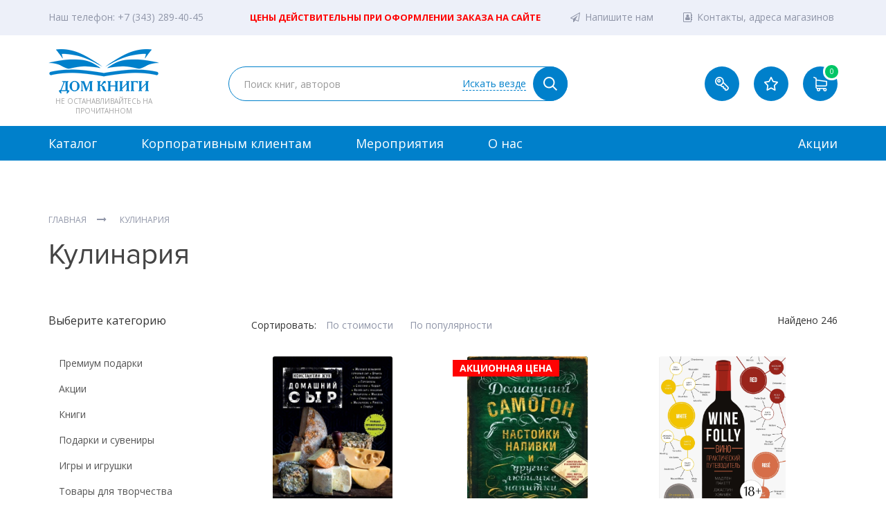

--- FILE ---
content_type: text/html; charset=utf-8
request_url: https://domknigi-online.ru/index.php?route=product/category&path=_140
body_size: 16731
content:
<!DOCTYPE html>
<!--[if IE]><![endif]-->
<!--[if IE 8 ]><html dir="ltr" lang="ru" class="ie8"><![endif]-->
<!--[if IE 9 ]><html dir="ltr" lang="ru" class="ie9"><![endif]-->
<!--[if (gt IE 9)|!(IE)]><!-->
<html dir="ltr" lang="ru">
<!--<![endif]-->
<head>
<meta charset="UTF-8" />
<meta name="viewport" content="width=device-width, initial-scale=1">
<meta http-equiv="X-UA-Compatible" content="IE=edge">
<title>Кулинария</title>
<meta property="og:title" content="Кулинария"/>
<base href="https://domknigi-online.ru/" />

<script src="catalog/view/javascript/jquery/jquery-2.1.1.min.js" type="text/javascript"></script>
<script src="catalog/view/theme/default/bootstrap/js/bootstrap.min.js" type="text/javascript"></script>
<script src="catalog/view/theme/default/js/function.js" type="text/javascript"></script>
<script src="catalog/view/theme/default/js/jquery.bxslider.js" type="text/javascript"></script>
<script src="catalog/view/theme/default/js/owl.carousel.min.js" type="text/javascript"></script>
<script src="catalog/view/javascript/jquery/magnific/jquery.magnific-popup.min.js" type="text/javascript"></script>
<script src="catalog/view/theme/default/js/slick.js" type="text/javascript"></script>
<script src="catalog/view/javascript/jquery/datetimepicker/moment.js"></script>
<script src="catalog/view/javascript/jquery/datetimepicker/bootstrap-datetimepicker.min.js"></script>
<script src="catalog/view/theme/default/js/jquery.ui.widget.js" type="text/javascript"></script>
<script src="catalog/view/theme/default/js/jquery.redirect.js" type="text/javascript"></script>
<script src="https://api-maps.yandex.ru/2.1/?lang=ru_RU" type="text/javascript"></script>
<link href="catalog/view/javascript/font-awesome/css/font-awesome.min.css" rel="stylesheet" type="text/css" />
<link href="//fonts.googleapis.com/css?family=Open+Sans:400,400i,300,700" rel="stylesheet" type="text/css" />
<link href="catalog/view/theme/default/stylesheet/stylesheet.css" rel="stylesheet">
<link href="catalog/view/javascript/jquery/magnific/magnific-popup.css" type="text/css" rel="stylesheet" media="screen" />
<link href="catalog/view/javascript/jquery/owl-carousel/owl.carousel.css" type="text/css" rel="stylesheet" media="screen" />
<link href="catalog/view/javascript/jquery/httpmprodtc.css" type="text/css" rel="stylesheet" media="screen" />
<link href="catalog/view/theme/default/stylesheet/sdek.css" type="text/css" rel="stylesheet" media="screen" />
<script src="catalog/view/javascript/common.js" type="text/javascript"></script>
<link href="https://domknigi-online.ru/index.php?route=product/category&amp;path=140" rel="canonical" />
<link href="https://domknigi-online.ru/index.php?route=product/category&amp;path=140&amp;page=2" rel="next" />
<link href="https://domknigi-online.ru/image/catalog/images_web/dkdk.jpg" rel="icon" />
<script src="catalog/view/javascript/jquery/magnific/jquery.magnific-popup.min.js" type="text/javascript"></script>
<script src="catalog/view/javascript/jquery/owl-carousel/owl.carousel.min.js" type="text/javascript"></script>
<script src="catalog/view/javascript/jquery/httpmprodtc.js" type="text/javascript"></script>
<script src="//api-maps.yandex.ru/2.1/?lang=ru_RU&ns=cdekymap" type="text/javascript"></script>
<script src="catalog/view/javascript/sdek.js" type="text/javascript"></script>
<!-- Global site tag (gtag.js) - Google Analytics -->
<script async src="https://www.googletagmanager.com/gtag/js?id=UA-125561466-2"></script>
<script>
  window.dataLayer = window.dataLayer || [];
  function gtag(){dataLayer.push(arguments);}
  gtag('js', new Date());

  gtag('config', 'UA-125561466-2');
</script>
<link rel="stylesheet" type="text/css" href="catalog/view/theme/default/stylesheet/sphinxAutocomplete.css">
				<script type="text/javascript">
	var selector = '#search input';
	var catTitle = 'Categories';
	var prodTitle = 'Products';
	var viewAllTitle = 'Посмотреть все';
	var noResTitle = 'Нет результатов';
	
	$(document).ready(function() {

		var timer = null;
		$('#search input').keydown(function(){
	       clearTimeout(timer); 
	       timer = setTimeout(sphinxAutocomplete, 500)
		});

	});

	$(document).mouseup(function (e) {
		
		if (!$('.sphinxsearch').is(e.target) && $('.sphinxsearch').has(e.target).length === 0) {
			$('.sphinxsearch').hide();
			$('#search input').removeClass('no-bottom-borders');
			return false;
		}
		
	});

	function sphinxAutocomplete() {

		if($(selector).val() == '') {
			$('.sphinxsearch').hide();
			$('#search input').removeClass('no-bottom-borders');
			return false;
		}

		$.ajax({
			url: 'https://domknigi-online.ru/index.php?route=extension/module/sphinxautocomplete&search=' + $(selector).val(),
			dataType: 'json',
			success: function(json) {

				var html = '';
				
				//Categories
				if (json.categories.length) {
					html += '<div class="categories"><span>'+catTitle+'</span>';
					var categories = json.categories;
					for (i = 0; i < categories.length; i++) {
						html += '<a href="' + categories[i]['href'] + '">';
							if(categories[i]['image'] != '') {
								html += '<img src="' + categories[i]['image'] + '" />';
							}
							html += categories[i]['name'];
							html += '<br />';
						html += '</a>';
					}
					html += '</div>';
				}
				
				//Products
				if (json.products.length) {
					if (json.categories.length) { html += '<div class="products"><span>'+prodTitle+'</span>'; }
					var products = json.products;
					for (i = 0; i < products.length; i++) {
						html += '<a href="' + products[i]['href'] + '">';
							html += '<img src="' + products[i]['image'] + '" />';
							html += products[i]['name'];
							html += '<br />';
						html += '</a>';
					}
					if (json.categories.length) {  html += '</div>'; }
					html += '<div class="sphinx-viewall"><a id="view-all" href="https://domknigi-online.ru/search?wildcard=true&amp;search=' + encodeURIComponent($(selector).val()) + '">'+viewAllTitle+'</a></div>';
				} else {
					html = '<div class="sphinx-viewall">'+noResTitle+'</div>';
				}

				$('ul.dropdown-menu, .sphinxsearch').remove();
				$(selector).after('<div class="sphinxsearch">'+ html +'</div>');
				$('.sphinxsearch').show();
				$('#search input').addClass('no-bottom-borders');
			}
		});
			
	}
</script>
					<style type="text/css">.xdstickers_wrapper {position:absolute; z-index:999; color:#fff; text-transform:uppercase; font-weight:bold; line-height:1.75;}
.xdstickers_wrapper.position_upleft {top:5px; left:15px; right:auto;}
.xdstickers_wrapper.position_upright {top:5px; right:15px; left:auto;}
.xdstickers {padding:0 10px; margin-bottom:5px;}									.xdsticker_sale {
										background-color:#f50a0a;
										color:;
									}
														.xdsticker_0 {
										background-color:#ff0303;
										color:;
									}
					</style>				
</head>
<body class="product-category-_140">
<header class="header_small">
    <div class="container">
        <div class="row">
            <div class="col-sm-12">
                <div id="logo" class="pull-left">
                    <a href="">
                        <img src="catalog/view/theme/default/image/logo.png">
                    </a>
                </div>
                <nav id="menu" class="navbar navbar-default" role="navigation">
                    <div class="">
                        <div class="navbar-header">
                            <button type="button" class="navbar-toggle" data-toggle="collapse" data-target="#bs-example-navbar-collapse-2">
                                <span class="sr-only">Toggle navigation</span>
                                <span class="icon-bar"></span>
                                <span class="icon-bar"></span>
                                <span class="icon-bar"></span>
                            </button>
                        </div>
                        <div class="collapse navbar-collapse" id="bs-example-navbar-collapse-2">
                            <ul class="nav navbar-nav">
                                <li><a href="/books">Каталог</a></li>
								<li><a href="/korporativnym-klientam">Корпоративным клиентам</a></li>
									<!--<li><a href="/news">Новости</a></li>-->
                                <li><a href="/services">Мероприятия</a></li>
                                <li><a href="/about">О нас</a></li>
                               <!--  <li><a href="/diskontnayasistema">Дисконтная система</a></li>-->
								<li><a href="/aksii">Акции</a></li>
                               <!-- <li><a href="/events"><img src="catalog/view/theme/default/image/icon_menu.png">Мероприятия и акции</a></li>-->
                            </ul>
                        </div>
                    </div>
                </nav>
                <div class="header_small_cart pull-right">
                    <div id="cart" class="btn-group btn-block text-right">
    <ul class="cart_head_list list-unstyled list-inline">
        <li class="cart_head_item">
            <!--<a href="/login" class="btn_circle_background_blue_big"><span class="btn_pic btn_pic_key" /?route=account/avatar></span></a>-->
                          <a href="#" class="btn_circle_background_blue_big" data-toggle="modal" data-target="#modal_autorization"><span class="btn_pic btn_pic_key"></span></a>
                    </li>
        <li class="cart_head_item">
            <a href="/wishlist" class="btn_circle_background_blue_big"><span class="btn_pic btn_pic_star"></span></a>
        </li>
        <li class="cart_head_item">
            <a href="/cart" class="btn_circle_background_blue_big"><span class="btn_pic btn_pic_cart"></span><span class="cart_count">0</span></a>
        </li>
<!--        <li class="cart_head_item">
            <span class="total_price"><span id="total_price"><? echo $total_price; ?></span><i class="fa fa-rub" aria-hidden="true"></i></span>   
        </li> -->
    </ul>
</div>
    
<!--   <br>
   <button type="button" data-toggle="dropdown" data-loading-text="Загрузка..." class="btn btn-inverse btn-block btn-lg dropdown-toggle"><i class="fa fa-shopping-cart"></i> <span id="cart-total">Товаров 0 (0.00)</span></button>-->
<!--<ul class="dropdown-menu pull-right">
        <li>
      <p class="text-center">Ваша корзина пуста!</p>
    </li>
      </ul>
</div>
-->                </div>
            </div>
        </div>
    </div>
</header>
<nav id="top">
    <div class="container">
        <div class="row">
            <div class="col-md-12 text-right">
                <ul class="top_links_list list-unstyled list-inline">
                    <li class="top_links_item">
                        <a href="tel:+7 (343) 289-40-45" class="top_telefone">Наш телефон: +7 (343) 289-40-45</a>
                    </li>
                    <li class="top_links_item">
                         <span style="font-size: 13px; text-align: center; display: block; color: red;"><b>ЦЕНЫ ДЕЙСТВИТЕЛЬНЫ ПРИ ОФОРМЛЕНИИ ЗАКАЗА НА САЙТЕ</b></span>
						 </li>
					<li class="top_links_item">
                         <a href="https://domknigi-online.ru/contact" class="color_gray"><i class="fa fa-paper-plane-o icon_left" aria-hidden="true"></i>Напишите нам</a>
                    </li>
                    <li class="top_links_item">
                        <a href="/contacts" class="color_gray"><i class="fa fa-address-book-o icon_left" aria-hidden="true"></i>Контакты, адреса магазинов</a>
                    </li>
                </ul>
            </div>
        </div>
    </div>
</nav>
<header class="header_big">
    <div class="container">
        <div class="row">
            <div class="col-md-8 col-sm-12">
              <div class="row">
                <div class="col-md-4 col-sm-4">
                    <div id="logo">
                        <a href="">
                            <img src="catalog/view/theme/default/image/logo.png">
                        </a>
                        <span>НЕ ОСТАНАВЛИВАЙТЕСЬ НА ПРОЧИТАННОМ</span>
                    </div>
                </div>
                <div class="col-md-8 col-sm-8">
                    <div class="search_top_wrapper">
                        <div id="search" class="search_main">
    <input type="text" name="search" value="" placeholder="Поиск книг, авторов" class="form-control input-lg" />
    <span class="search_select"><span class="search_select_text" data-search-type="full">Искать везде</span>
        <div class="search_select_box">
            <ul class="search_select_list list-unstyled">
                <li class="search_select_item" data-search-type="full">
                    <span>Искать везде</span>
                </li>
                <li class="search_select_item" data-search-type="name">
                    <span>Искать по книгам</span>
                </li>
                <li class="search_select_item" data-search-type="author">
                    <span>Искать по авторам</span>
                </li>
            </ul>
        </div>
    </span>
    <button type="button" class="btn btn-default btn-lg"></button>
</div>                    </div>
                </div>
              </div>
            </div>
            <div class="col-md-4 col-sm-12">
                <div class="cart_top_wrapper">
                    <div id="cart" class="btn-group btn-block text-right">
    <ul class="cart_head_list list-unstyled list-inline">
        <li class="cart_head_item">
            <!--<a href="/login" class="btn_circle_background_blue_big"><span class="btn_pic btn_pic_key" /?route=account/avatar></span></a>-->
                          <a href="#" class="btn_circle_background_blue_big" data-toggle="modal" data-target="#modal_autorization"><span class="btn_pic btn_pic_key"></span></a>
                    </li>
        <li class="cart_head_item">
            <a href="/wishlist" class="btn_circle_background_blue_big"><span class="btn_pic btn_pic_star"></span></a>
        </li>
        <li class="cart_head_item">
            <a href="/cart" class="btn_circle_background_blue_big"><span class="btn_pic btn_pic_cart"></span><span class="cart_count">0</span></a>
        </li>
<!--        <li class="cart_head_item">
            <span class="total_price"><span id="total_price"><? echo $total_price; ?></span><i class="fa fa-rub" aria-hidden="true"></i></span>   
        </li> -->
    </ul>
</div>
    
<!--   <br>
   <button type="button" data-toggle="dropdown" data-loading-text="Загрузка..." class="btn btn-inverse btn-block btn-lg dropdown-toggle"><i class="fa fa-shopping-cart"></i> <span id="cart-total">Товаров 0 (0.00)</span></button>-->
<!--<ul class="dropdown-menu pull-right">
        <li>
      <p class="text-center">Ваша корзина пуста!</p>
    </li>
      </ul>
</div>
-->                </div>
            </div>
        </div>
    </div>
    <div class="header_menu_big">
        <div class="container">
            <div class="row">
                <div class="col-md-12">
                    <nav id="menu" class="navbar navbar-default" role="navigation">
                        <div class="">
                            <div class="navbar-header">
                                <button type="button" class="navbar-toggle" data-toggle="collapse" data-target="#bs-example-navbar-collapse-1">
                                    <span class="sr-only">Toggle navigation</span>
                                    <span class="icon-bar"></span>
                                    <span class="icon-bar"></span>
                                    <span class="icon-bar"></span>
                                </button>
                            </div>
                            <div class="collapse navbar-collapse" id="bs-example-navbar-collapse-1">
                                <ul class="nav navbar-nav">
                                    <li id="menu_catalog"><a href="/books">Каталог</a></li>
								<li><a href="/korporativnym-klientam">Корпоративным клиентам</a></li>
									<!--<li><a href="/news">Новости</a></li>-->
                                    <li><a href="/services">Мероприятия</a></li>
                                    <li><a href="/about">О нас</a></li>
                                    <!--<li><a href="/diskontnayasistema">Дисконтная система</a></li>-->
									<li><a href="/aksii">Акции</a></li>
                                    <!--<li><a href="/events"><img src="catalog/view/theme/default/image/icon_menu.png">Мероприятия и акции</a></li>-->
                                </ul>
                            </div>
                        </div>
                    </nav>
                </div>
            </div>
        </div>
    </div>
</header>
<div class="main_menu_dropmenu">
    <div class="container">
        <div class="row">
            <div class="col-md-12">
                <ul class="main_menu_drop_list list-unstyled">
                    <li class="main_menu_drop_item"></li>
                                                            <li class="main_menu_drop_item">
                        <a href="https://domknigi-online.ru/aksii" class="main_menu_main_link">Акции</a>
                    </li>
                                                                                <li class="main_menu_drop_item">
                        <a href="https://domknigi-online.ru/books" class="main_menu_main_link">Книги</a>
                        <ul class="list-unstyled main_menu_dropmenu_right">
                                                       <li class="drop_item_list_item">
                                <a href="https://domknigi-online.ru/index.php?route=product/category&amp;path=70_79" class="drom_item_list_item_mainlink">Художественная литература</a>
                                                                    <ul class="drop_item_list_item_drop list-unstyled">
                                                                        <li class="drop_item_list_item_drop_item"><a href="https://domknigi-online.ru/index.php?route=product/category&amp;path=70_79_141">Художественная литература</a></li>
                                                                        <li class="drop_item_list_item_drop_item"><a href="https://domknigi-online.ru/index.php?route=product/category&amp;path=70_79_142">Детективы</a></li>
                                                                        <li class="drop_item_list_item_drop_item"><a href="https://domknigi-online.ru/index.php?route=product/category&amp;path=70_79_143">Поэзия</a></li>
                                                                        <li class="drop_item_list_item_drop_item"><a href="https://domknigi-online.ru/index.php?route=product/category&amp;path=70_79_144">Фантастика</a></li>
                                                                        </ul>
                                                           </li>
                                                       <li class="drop_item_list_item">
                                <a href="https://domknigi-online.ru/index.php?route=product/category&amp;path=70_81" class="drom_item_list_item_mainlink">Прикладная литература. Досуг</a>
                                                                    <ul class="drop_item_list_item_drop list-unstyled">
                                                                        <li class="drop_item_list_item_drop_item"><a href="https://domknigi-online.ru/index.php?route=product/category&amp;path=70_81_135">Дом, быт</a></li>
                                                                        <li class="drop_item_list_item_drop_item"><a href="https://domknigi-online.ru/index.php?route=product/category&amp;path=70_81_136">Домашние животные, аквариум, пчеловодство</a></li>
                                                                        <li class="drop_item_list_item_drop_item"><a href="https://domknigi-online.ru/index.php?route=product/category&amp;path=70_81_137">Рукоделие</a></li>
                                                                        <li class="drop_item_list_item_drop_item"><a href="https://domknigi-online.ru/index.php?route=product/category&amp;path=70_81_138">Садоводство</a></li>
                                                                        <li class="drop_item_list_item_drop_item"><a href="https://domknigi-online.ru/index.php?route=product/category&amp;path=70_81_139">Спорт</a></li>
                                                                        <li class="drop_item_list_item_drop_item"><a href="https://domknigi-online.ru/index.php?route=product/category&amp;path=70_81_140">Кулинария</a></li>
                                                                        </ul>
                                                           </li>
                                                       <li class="drop_item_list_item">
                                <a href="https://domknigi-online.ru/index.php?route=product/category&amp;path=70_82" class="drom_item_list_item_mainlink">Специализированная литература</a>
                                                                    <ul class="drop_item_list_item_drop list-unstyled">
                                                                        <li class="drop_item_list_item_drop_item"><a href="https://domknigi-online.ru/index.php?route=product/category&amp;path=70_82_117">Военная техника и оружие, униформа, награды</a></li>
                                                                        <li class="drop_item_list_item_drop_item"><a href="https://domknigi-online.ru/index.php?route=product/category&amp;path=70_82_118">Эзотерика</a></li>
                                                                        <li class="drop_item_list_item_drop_item"><a href="https://domknigi-online.ru/index.php?route=product/category&amp;path=70_82_119">Философия</a></li>
                                                                        <li class="drop_item_list_item_drop_item"><a href="https://domknigi-online.ru/index.php?route=product/category&amp;path=70_82_120">Искусство, культура, кино и эстрада</a></li>
                                                                        <li class="drop_item_list_item_drop_item"><a href="https://domknigi-online.ru/index.php?route=product/category&amp;path=70_82_121">Архитектура</a></li>
                                                                        <li class="drop_item_list_item_drop_item"><a href="https://domknigi-online.ru/index.php?route=product/category&amp;path=70_82_122">Музыка</a></li>
                                                                        <li class="drop_item_list_item_drop_item"><a href="https://domknigi-online.ru/index.php?route=product/category&amp;path=70_82_123">История</a></li>
                                                                        <li class="drop_item_list_item_drop_item"><a href="https://domknigi-online.ru/index.php?route=product/category&amp;path=70_82_124">Краеведение</a></li>
                                                                        <li class="drop_item_list_item_drop_item"><a href="https://domknigi-online.ru/index.php?route=product/category&amp;path=70_82_125">Мать и дитя</a></li>
                                                                        <li class="drop_item_list_item_drop_item"><a href="https://domknigi-online.ru/index.php?route=product/category&amp;path=70_82_126">Медицина специальная</a></li>
                                                                        <li class="drop_item_list_item_drop_item"><a href="https://domknigi-online.ru/index.php?route=product/category&amp;path=70_82_127">Медицина и здоровье</a></li>
                                                                        <li class="drop_item_list_item_drop_item"><a href="https://domknigi-online.ru/index.php?route=product/category&amp;path=70_82_128">Наука и техника</a></li>
                                                                        <li class="drop_item_list_item_drop_item"><a href="https://domknigi-online.ru/index.php?route=product/category&amp;path=70_82_129">Автомобильная тематика</a></li>
                                                                        <li class="drop_item_list_item_drop_item"><a href="https://domknigi-online.ru/index.php?route=product/category&amp;path=70_82_130">Компьютер</a></li>
                                                                        <li class="drop_item_list_item_drop_item"><a href="https://domknigi-online.ru/index.php?route=product/category&amp;path=70_82_132">Психология</a></li>
                                                                        <li class="drop_item_list_item_drop_item"><a href="https://domknigi-online.ru/index.php?route=product/category&amp;path=70_82_133">Экономическая литература</a></li>
                                                                        <li class="drop_item_list_item_drop_item"><a href="https://domknigi-online.ru/index.php?route=product/category&amp;path=70_82_134">Юридическая литература</a></li>
                                                                        </ul>
                                                           </li>
                                                       <li class="drop_item_list_item">
                                <a href="https://domknigi-online.ru/index.php?route=product/category&amp;path=70_83" class="drom_item_list_item_mainlink">Детская литература </a>
                                                                    <ul class="drop_item_list_item_drop list-unstyled">
                                                                        <li class="drop_item_list_item_drop_item"><a href="https://domknigi-online.ru/index.php?route=product/category&amp;path=70_83_113">Детская школьная</a></li>
                                                                        <li class="drop_item_list_item_drop_item"><a href="https://domknigi-online.ru/index.php?route=product/category&amp;path=70_83_114">Детская дошкольная</a></li>
                                                                        <li class="drop_item_list_item_drop_item"><a href="https://domknigi-online.ru/index.php?route=product/category&amp;path=70_83_115">Раскраски</a></li>
                                                                        <li class="drop_item_list_item_drop_item"><a href="https://domknigi-online.ru/index.php?route=product/category&amp;path=70_83_116">Энциклопедии школьные, дошкольные</a></li>
                                                                        </ul>
                                                           </li>
                                                       <li class="drop_item_list_item">
                                <a href="https://domknigi-online.ru/index.php?route=product/category&amp;path=70_84" class="drom_item_list_item_mainlink">Учебная и методическая литература. Словари</a>
                                                                    <ul class="drop_item_list_item_drop list-unstyled">
                                                                        <li class="drop_item_list_item_drop_item"><a href="https://domknigi-online.ru/index.php?route=product/category&amp;path=70_84_107">Учебная школьная литература</a></li>
                                                                        <li class="drop_item_list_item_drop_item"><a href="https://domknigi-online.ru/index.php?route=product/category&amp;path=70_84_108">Универсальные энциклопедии (справочники)</a></li>
                                                                        <li class="drop_item_list_item_drop_item"><a href="https://domknigi-online.ru/index.php?route=product/category&amp;path=70_84_109">Методика (школьная)</a></li>
                                                                        <li class="drop_item_list_item_drop_item"><a href="https://domknigi-online.ru/index.php?route=product/category&amp;path=70_84_110">Методика (дошкольная)</a></li>
                                                                        <li class="drop_item_list_item_drop_item"><a href="https://domknigi-online.ru/index.php?route=product/category&amp;path=70_84_111">Иностранные языки (словари, разговорники, самоучители, курсы)</a></li>
                                                                        <li class="drop_item_list_item_drop_item"><a href="https://domknigi-online.ru/index.php?route=product/category&amp;path=70_84_112">Иностранные языки (школьные учебники)</a></li>
                                                                        </ul>
                                                           </li>
                                                       <li class="drop_item_list_item">
                                <a href="https://domknigi-online.ru/index.php?route=product/category&amp;path=70_85" class="drom_item_list_item_mainlink">Литература на иностранных языках</a>
                                                                    <ul class="drop_item_list_item_drop list-unstyled">
                                                                        <li class="drop_item_list_item_drop_item"><a href="https://domknigi-online.ru/index.php?route=product/category&amp;path=70_85_106">Иностранные языки (худож.)</a></li>
                                                                        </ul>
                                                           </li>
                                                       <li class="drop_item_list_item">
                                <a href="https://domknigi-online.ru/books/komiksy" class="drom_item_list_item_mainlink">Комиксы</a>
                                                            </li>
                                                                                 <a href="https://domknigi-online.ru/books" class="main_menu_link_showall">Показать все книги</a>
                                                   </ul>
                    </li>
                                                                                <li class="main_menu_drop_item">
                        <a href="https://domknigi-online.ru/index.php?route=product/category&amp;path=72" class="main_menu_main_link">Подарки и сувениры</a>
                        <ul class="list-unstyled main_menu_dropmenu_right">
                                                       <li class="drop_item_list_item">
                                <a href="https://domknigi-online.ru/index.php?route=product/category&amp;path=72_98" class="drom_item_list_item_mainlink">Сувениры</a>
                                                            </li>
                                                       <li class="drop_item_list_item">
                                <a href="https://domknigi-online.ru/index.php?route=product/category&amp;path=72_99" class="drom_item_list_item_mainlink">Фотоальбомы</a>
                                                            </li>
                                                       <li class="drop_item_list_item">
                                <a href="https://domknigi-online.ru/index.php?route=product/category&amp;path=72_100" class="drom_item_list_item_mainlink">Новый год</a>
                                                            </li>
                                                                                 <a href="https://domknigi-online.ru/index.php?route=product/category&amp;path=72" class="main_menu_link_showall">Показать все товары</a>
                                                   </ul>
                    </li>
                                                                                <li class="main_menu_drop_item">
                        <a href="https://domknigi-online.ru/index.php?route=product/category&amp;path=73" class="main_menu_main_link">Игры и игрушки</a>
                        <ul class="list-unstyled main_menu_dropmenu_right">
                                                       <li class="drop_item_list_item">
                                <a href="https://domknigi-online.ru/index.php?route=product/category&amp;path=73_93" class="drom_item_list_item_mainlink">Пазлы</a>
                                                            </li>
                                                       <li class="drop_item_list_item">
                                <a href="https://domknigi-online.ru/index.php?route=product/category&amp;path=73_94" class="drom_item_list_item_mainlink">Мягкая игрушка</a>
                                                            </li>
                                                       <li class="drop_item_list_item">
                                <a href="https://domknigi-online.ru/index.php?route=product/category&amp;path=73_95" class="drom_item_list_item_mainlink">Конструкторы (игрушки)</a>
                                                            </li>
                                                       <li class="drop_item_list_item">
                                <a href="https://domknigi-online.ru/index.php?route=product/category&amp;path=73_96" class="drom_item_list_item_mainlink">Настольные игры</a>
                                                            </li>
                                                       <li class="drop_item_list_item">
                                <a href="https://domknigi-online.ru/index.php?route=product/category&amp;path=73_97" class="drom_item_list_item_mainlink">Игрушки</a>
                                                            </li>
                                                                                 <a href="https://domknigi-online.ru/index.php?route=product/category&amp;path=73" class="main_menu_link_showall">Показать все товары</a>
                                                   </ul>
                    </li>
                                                                                <li class="main_menu_drop_item">
                        <a href="https://domknigi-online.ru/index.php?route=product/category&amp;path=74" class="main_menu_main_link">Товары для творчества</a>
                        <ul class="list-unstyled main_menu_dropmenu_right">
                                                       <li class="drop_item_list_item">
                                <a href="https://domknigi-online.ru/index.php?route=product/category&amp;path=74_91" class="drom_item_list_item_mainlink">Детское творчество (игрушки)</a>
                                                            </li>
                                                                                 <a href="https://domknigi-online.ru/index.php?route=product/category&amp;path=74" class="main_menu_link_showall">Показать все товары</a>
                                                   </ul>
                    </li>
                                                                                <li class="main_menu_drop_item">
                        <a href="https://domknigi-online.ru/index.php?route=product/category&amp;path=75" class="main_menu_main_link">Календари</a>
                    </li>
                                                                                <li class="main_menu_drop_item">
                        <a href="https://domknigi-online.ru/index.php?route=product/category&amp;path=77" class="main_menu_main_link">Канцтовары</a>
                        <ul class="list-unstyled main_menu_dropmenu_right">
                                                       <li class="drop_item_list_item">
                                <a href="https://domknigi-online.ru/index.php?route=product/category&amp;path=77_89" class="drom_item_list_item_mainlink">Товары для школы</a>
                                                                    <ul class="drop_item_list_item_drop list-unstyled">
                                                                        <li class="drop_item_list_item_drop_item"><a href="https://domknigi-online.ru/index.php?route=product/category&amp;path=77_89_218">Цветные карандаши</a></li>
                                                                        <li class="drop_item_list_item_drop_item"><a href="https://domknigi-online.ru/index.php?route=product/category&amp;path=77_89_167">Ранцы, рюкзаки, мешки для обуви, фартуки</a></li>
                                                                        <li class="drop_item_list_item_drop_item"><a href="https://domknigi-online.ru/index.php?route=product/category&amp;path=77_89_168">Пеналы, папки</a></li>
                                                                        <li class="drop_item_list_item_drop_item"><a href="https://domknigi-online.ru/index.php?route=product/category&amp;path=77_89_169">Обложки </a></li>
                                                                        <li class="drop_item_list_item_drop_item"><a href="https://domknigi-online.ru/index.php?route=product/category&amp;path=77_89_170">Наглядные пособия </a></li>
                                                                        <li class="drop_item_list_item_drop_item"><a href="https://domknigi-online.ru/index.php?route=product/category&amp;path=77_89_171">Тетради </a></li>
                                                                        <li class="drop_item_list_item_drop_item"><a href="https://domknigi-online.ru/index.php?route=product/category&amp;path=77_89_172">Дневники </a></li>
                                                                        <li class="drop_item_list_item_drop_item"><a href="https://domknigi-online.ru/index.php?route=product/category&amp;path=77_89_201">Бумага для рисования и черчения</a></li>
                                                                        <li class="drop_item_list_item_drop_item"><a href="https://domknigi-online.ru/index.php?route=product/category&amp;path=77_89_202">Бумага для творчества</a></li>
                                                                        <li class="drop_item_list_item_drop_item"><a href="https://domknigi-online.ru/index.php?route=product/category&amp;path=77_89_203">Краски</a></li>
                                                                        <li class="drop_item_list_item_drop_item"><a href="https://domknigi-online.ru/index.php?route=product/category&amp;path=77_89_204">Кисти</a></li>
                                                                        <li class="drop_item_list_item_drop_item"><a href="https://domknigi-online.ru/index.php?route=product/category&amp;path=77_89_205">Фломастеры</a></li>
                                                                        <li class="drop_item_list_item_drop_item"><a href="https://domknigi-online.ru/index.php?route=product/category&amp;path=77_89_206">Материалы и инструменты для творчества</a></li>
                                                                        <li class="drop_item_list_item_drop_item"><a href="https://domknigi-online.ru/index.php?route=product/category&amp;path=77_89_207">Ручки</a></li>
                                                                        <li class="drop_item_list_item_drop_item"><a href="https://domknigi-online.ru/index.php?route=product/category&amp;path=77_89_208">Точилки и ластики</a></li>
                                                                        <li class="drop_item_list_item_drop_item"><a href="https://domknigi-online.ru/index.php?route=product/category&amp;path=77_89_209">Чертежные принадлежности</a></li>
                                                                        <li class="drop_item_list_item_drop_item"><a href="https://domknigi-online.ru/index.php?route=product/category&amp;path=77_89_210">Клей и корректоры</a></li>
                                                                        </ul>
                                                           </li>
                                                       <li class="drop_item_list_item">
                                <a href="https://domknigi-online.ru/index.php?route=product/category&amp;path=77_90" class="drom_item_list_item_mainlink">Бланки</a>
                                                            </li>
                                                       <li class="drop_item_list_item">
                                <a href="https://domknigi-online.ru/index.php?route=product/category&amp;path=77_163" class="drom_item_list_item_mainlink">Офисная канцелярия</a>
                                                                    <ul class="drop_item_list_item_drop list-unstyled">
                                                                        <li class="drop_item_list_item_drop_item"><a href="https://domknigi-online.ru/index.php?route=product/category&amp;path=77_163_180">Бумага для офиса </a></li>
                                                                        <li class="drop_item_list_item_drop_item"><a href="https://domknigi-online.ru/index.php?route=product/category&amp;path=77_163_181">Деловое планирование </a></li>
                                                                        <li class="drop_item_list_item_drop_item"><a href="https://domknigi-online.ru/index.php?route=product/category&amp;path=77_163_196">Маркеры</a></li>
                                                                        <li class="drop_item_list_item_drop_item"><a href="https://domknigi-online.ru/index.php?route=product/category&amp;path=77_163_182">Хранение и архивация </a></li>
                                                                        <li class="drop_item_list_item_drop_item"><a href="https://domknigi-online.ru/index.php?route=product/category&amp;path=77_163_183">Клей и корректоры </a></li>
                                                                        <li class="drop_item_list_item_drop_item"><a href="https://domknigi-online.ru/index.php?route=product/category&amp;path=77_163_184">Конторское оборудование  </a></li>
                                                                        <li class="drop_item_list_item_drop_item"><a href="https://domknigi-online.ru/index.php?route=product/category&amp;path=77_163_185">Канцелярские мелочи</a></li>
                                                                        <li class="drop_item_list_item_drop_item"><a href="https://domknigi-online.ru/index.php?route=product/category&amp;path=77_163_186">Презентация </a></li>
                                                                        </ul>
                                                           </li>
                                                       <li class="drop_item_list_item">
                                <a href="https://domknigi-online.ru/index.php?route=product/category&amp;path=77_164" class="drom_item_list_item_mainlink">Письменные и чертежные принадлежности</a>
                                                                    <ul class="drop_item_list_item_drop list-unstyled">
                                                                        <li class="drop_item_list_item_drop_item"><a href="https://domknigi-online.ru/index.php?route=product/category&amp;path=77_164_175">Ручки</a></li>
                                                                        <li class="drop_item_list_item_drop_item"><a href="https://domknigi-online.ru/index.php?route=product/category&amp;path=77_164_176">Карандаши чернографитные</a></li>
                                                                        <li class="drop_item_list_item_drop_item"><a href="https://domknigi-online.ru/index.php?route=product/category&amp;path=77_164_177">Маркеры</a></li>
                                                                        <li class="drop_item_list_item_drop_item"><a href="https://domknigi-online.ru/index.php?route=product/category&amp;path=77_164_178">Точилки и ластики</a></li>
                                                                        <li class="drop_item_list_item_drop_item"><a href="https://domknigi-online.ru/index.php?route=product/category&amp;path=77_164_179">Чертежные принадлежности</a></li>
                                                                        <li class="drop_item_list_item_drop_item"><a href="https://domknigi-online.ru/index.php?route=product/category&amp;path=77_164_197">Фломастеры</a></li>
                                                                        <li class="drop_item_list_item_drop_item"><a href="https://domknigi-online.ru/index.php?route=product/category&amp;path=77_164_198">Бумага для рисования и черчения</a></li>
                                                                        </ul>
                                                           </li>
                                                       <li class="drop_item_list_item">
                                <a href="https://domknigi-online.ru/index.php?route=product/category&amp;path=77_165" class="drom_item_list_item_mainlink">Хобби и творчество</a>
                                                                    <ul class="drop_item_list_item_drop list-unstyled">
                                                                        <li class="drop_item_list_item_drop_item"><a href="https://domknigi-online.ru/index.php?route=product/category&amp;path=77_165_187">Бумага для рисования и черчения </a></li>
                                                                        <li class="drop_item_list_item_drop_item"><a href="https://domknigi-online.ru/index.php?route=product/category&amp;path=77_165_188">Бумага для творчества </a></li>
                                                                        <li class="drop_item_list_item_drop_item"><a href="https://domknigi-online.ru/index.php?route=product/category&amp;path=77_165_189">Краски </a></li>
                                                                        <li class="drop_item_list_item_drop_item"><a href="https://domknigi-online.ru/index.php?route=product/category&amp;path=77_165_190">Кисти</a></li>
                                                                        <li class="drop_item_list_item_drop_item"><a href="https://domknigi-online.ru/index.php?route=product/category&amp;path=77_165_191">Холсты</a></li>
                                                                        <li class="drop_item_list_item_drop_item"><a href="https://domknigi-online.ru/index.php?route=product/category&amp;path=77_165_192">Наборы для творчества </a></li>
                                                                        <li class="drop_item_list_item_drop_item"><a href="https://domknigi-online.ru/index.php?route=product/category&amp;path=77_165_193">Материалы и инструменты для творчества </a></li>
                                                                        <li class="drop_item_list_item_drop_item"><a href="https://domknigi-online.ru/index.php?route=product/category&amp;path=77_165_194">Цветные карандаши</a></li>
                                                                        <li class="drop_item_list_item_drop_item"><a href="https://domknigi-online.ru/index.php?route=product/category&amp;path=77_165_195">Фломастеры</a></li>
                                                                        <li class="drop_item_list_item_drop_item"><a href="https://domknigi-online.ru/index.php?route=product/category&amp;path=77_165_199">Клей и корректоры</a></li>
                                                                        <li class="drop_item_list_item_drop_item"><a href="https://domknigi-online.ru/index.php?route=product/category&amp;path=77_165_200">Фломастеры</a></li>
                                                                        </ul>
                                                           </li>
                                                       <li class="drop_item_list_item">
                                <a href="https://domknigi-online.ru/index.php?route=product/category&amp;path=77_166" class="drom_item_list_item_mainlink">Деловые аксессуары</a>
                                                                    <ul class="drop_item_list_item_drop list-unstyled">
                                                                        <li class="drop_item_list_item_drop_item"><a href="https://domknigi-online.ru/index.php?route=product/category&amp;path=77_166_173">Деловая галантерея</a></li>
                                                                        <li class="drop_item_list_item_drop_item"><a href="https://domknigi-online.ru/index.php?route=product/category&amp;path=77_166_174">Настольные наборы руководителя</a></li>
                                                                        </ul>
                                                           </li>
                                                       <li class="drop_item_list_item">
                                <a href="https://domknigi-online.ru/index.php?route=product/category&amp;path=77_211" class="drom_item_list_item_mainlink">Бумажная продукция</a>
                                                                    <ul class="drop_item_list_item_drop list-unstyled">
                                                                        <li class="drop_item_list_item_drop_item"><a href="https://domknigi-online.ru/index.php?route=product/category&amp;path=77_211_212">Бумага для офиса</a></li>
                                                                        <li class="drop_item_list_item_drop_item"><a href="https://domknigi-online.ru/index.php?route=product/category&amp;path=77_211_213">Бумага для рисования и черчения</a></li>
                                                                        <li class="drop_item_list_item_drop_item"><a href="https://domknigi-online.ru/index.php?route=product/category&amp;path=77_211_214">Бумага для творчества</a></li>
                                                                        <li class="drop_item_list_item_drop_item"><a href="https://domknigi-online.ru/index.php?route=product/category&amp;path=77_211_215">Тетради</a></li>
                                                                        <li class="drop_item_list_item_drop_item"><a href="https://domknigi-online.ru/index.php?route=product/category&amp;path=77_211_216">Дневники</a></li>
                                                                        <li class="drop_item_list_item_drop_item"><a href="https://domknigi-online.ru/index.php?route=product/category&amp;path=77_211_217">Деловое планирование</a></li>
                                                                        </ul>
                                                           </li>
                                                                                 <a href="https://domknigi-online.ru/index.php?route=product/category&amp;path=77" class="main_menu_link_showall">Показать все товары</a>
                                                   </ul>
                    </li>
                                                                                <li class="main_menu_drop_item">
                        <a href="https://domknigi-online.ru/index.php?route=product/category&amp;path=78" class="main_menu_main_link">Карты и путеводители</a>
                        <ul class="list-unstyled main_menu_dropmenu_right">
                                                       <li class="drop_item_list_item">
                                <a href="https://domknigi-online.ru/index.php?route=product/category&amp;path=78_87" class="drom_item_list_item_mainlink">Карты географ. тел.спр.</a>
                                                            </li>
                                                       <li class="drop_item_list_item">
                                <a href="https://domknigi-online.ru/index.php?route=product/category&amp;path=78_86" class="drom_item_list_item_mainlink">Путеводители</a>
                                                            </li>
                                                                                 <a href="https://domknigi-online.ru/index.php?route=product/category&amp;path=78" class="main_menu_link_showall">Показать все товары</a>
                                                   </ul>
                    </li>
                                                            <li class="main_menu_drop_item"></li>
                </ul>
            </div>
        </div>
    </div>
</div>
<script>
    $(".main_menu_drop_item").hover(function(event) {
        $(this).siblings().removeClass("main_menu_drop_item_active");
        $(this).toggleClass("main_menu_drop_item_active");
    });
    $("#menu_catalog").mouseover(function() {
        $(".main_menu_dropmenu").show();
        $(this).addClass("main_menu_select");
        $(this).addClass("menu_catalog_active");
    });
    $(".main_menu_drop_list").mouseleave(function() {
        $(".main_menu_dropmenu").hide();
        $("#menu_catalog").removeClass("menu_catalog_active");
    });
</script>

<!-- Modal succes add product  in cart-->
<div class="modal fade bs-example-modal-lg" id="modal_succes_cart" tabindex="-1" role="dialog" aria-labelledby="myModalLabel" aria-hidden="true">
    <div class="modal-dialog modal-lg modal_center">
        <div class="modal-content">
            <div class="modal-header">
                <button type="button" class="close" data-dismiss="modal" aria-hidden="true">&times;</button>
                <div class="succec_circle">
                 <i class="fa fa-check" aria-hidden="true"></i>
                </div>
                <h4 class="modal-title" id="myModalLabel">Товар добавлен в корзину</h4>
            </div>
            <div class="modal-footer">
                <a href="/cart" class="btn_big_blue" >Перейти к оформлению заказа</a>
                <span class="or_margin">или</span>
                <a href="#" class="btn_big_gray" data-dismiss="modal">Продолжить покупки</a>
            </div>
        </div>
    </div>
</div>


<!-- Modal succes add product in wishlist-->
<div class="modal fade bs-example-modal-lg" id="modal_succes_wishlist" tabindex="-1" role="dialog" aria-labelledby="myModalLabel" aria-hidden="true">
    <div class="modal-dialog modal-lg modal_center">
        <div class="modal-content">
            <div class="modal-header">
                <button type="button" class="close" data-dismiss="modal" aria-hidden="true">&times;</button>
                <div class="succec_circle">
                 <i class="fa fa-check" aria-hidden="true"></i>
                </div>
                <h4 class="modal-title" id="myModalLabel">Товар добавлен в закладки</h4>
            </div>
            <div class="modal-footer">
                <a href="/wishlist" class="btn_big_blue" >Перейти в закладки</a>
                <span class="or_margin">или</span>
                <a href="#" class="btn_big_gray" data-dismiss="modal">Продолжить покупки</a>
            </div>
        </div>
    </div>
</div>
<div class="container">
  <ul class="breadcrumb">
        <li><a href="https://domknigi-online.ru/">Главная</a><i class="fa fa-long-arrow-right" aria-hidden="true"></i></li>
        <li><a href="https://domknigi-online.ru/index.php?route=product/category&amp;path=_140">Кулинария</a><i class="fa fa-long-arrow-right" aria-hidden="true"></i></li>
      </ul>
  <div class="row">
      <div class="col-md-12">
          <h2 class="category_title">Кулинария</h2>
      </div>
  </div>
  <div class="row"><aside id="column-left" class="col-sm-3 hidden-xs">
    <div class="left_column_title">
    Выберите категорию
</div>
<div class="list-group list-category_left">
                        <a href="https://domknigi-online.ru/premium-podarki" class="list-group-item">
            Премиум подарки</a>
                                <a href="https://domknigi-online.ru/aksii" class="list-group-item">
            Акции</a>
                                <a href="https://domknigi-online.ru/books" class="list-group-item">
            Книги</a>
                                <a href="https://domknigi-online.ru/index.php?route=product/category&amp;path=72" class="list-group-item">
            Подарки и сувениры</a>
                                <a href="https://domknigi-online.ru/index.php?route=product/category&amp;path=73" class="list-group-item">
            Игры и игрушки</a>
                                <a href="https://domknigi-online.ru/index.php?route=product/category&amp;path=74" class="list-group-item">
            Товары для творчества</a>
                                <a href="https://domknigi-online.ru/index.php?route=product/category&amp;path=75" class="list-group-item">
            Календари</a>
                                <a href="https://domknigi-online.ru/index.php?route=product/category&amp;path=77" class="list-group-item">
            Канцтовары</a>
                                <a href="https://domknigi-online.ru/index.php?route=product/category&amp;path=78" class="list-group-item">
            Карты и путеводители</a>
            </div>
  </aside>
                <div id="content" class="col-sm-9">      <div class="row content_top">
          <div class="col-md-10">
              <span>Сортировать:</span>
              <ul class="content_sort list-unstyled list-inline">
                                                            <li class="content_sort_item"><a href="https://domknigi-online.ru/index.php?route=product/category&amp;path=_140&amp;sort=p.price&amp;order=DESC">По стоимости</a></li>
                                                                                <li class="content_sort_item"><a href="https://domknigi-online.ru/index.php?route=product/category&amp;path=_140&amp;sort=p.viewed&amp;order=DESC">По популярности</a></li>
                                                  </ul>
          </div>
          <div class="col-md-2 text-right">
              <span class="count_search">Найдено 246</span>
          </div>
      </div>
              <div class="row">
            <div class="col-md-12">
                <ul class="product_carousel product_carousel_3 clearfix">
                                    <li class="product-layout list-unstyled list-inline">
                        <div class="product-thumb transition">
                            <div class="image">
						<!-- XD stickers start -->
												<!-- XD stickers end -->
						<a href="https://domknigi-online.ru/ZHuk-Domashnij-sir-9785699909995"><img src="https://domknigi-online.ru/image/cache/catalog/delfin/185/1363185-200x230.jpg" alt="Домашний сыр" title="Домашний сыр" class="img-responsive" /></a>
					</div>
                            <div class="caption">
                                <span class="product_title"><a href="https://domknigi-online.ru/ZHuk-Domashnij-sir-9785699909995">Домашний сыр</a></span>
                                                                <div class="product_caption_footer">
                                    <span class="product_count pull-left">
                                                                                                            986.00                                    <i class="fa fa-rub" aria-hidden="true"></i>
                                                                                                                                                </span>
                                    <div class="product_caption_buy pull-rigth">
                                    <button onclick="cart.add('17016');" class="btn">В корзину</button>
                                    <button onclick="wishlist.add('17016');" class="btn_circle_background_small btn_wishlist"><i class="fa fa-star-o" aria-hidden="true"></i></button>
                                    </div>
                                </div>
                            </div>
                        </div>
                    </li>
                                    <li class="product-layout list-unstyled list-inline">
                        <div class="product-thumb transition">
                            <div class="image">
						<!-- XD stickers start -->
												<div class="xdstickers_wrapper position_upleft">
															<div class="xdstickers xdsticker_0">
									Акционная цена								</div>
													</div>
												<!-- XD stickers end -->
						<a href="https://domknigi-online.ru/Ivenskaya-Domashnij-samogon-nastojki-nalivki-i-drugie-lyubimie-napitki-9785699821075"><img src="https://domknigi-online.ru/image/cache/catalog/delfin/189/1297189-200x230.jpg" alt="Домашний самогон, настойки, наливки и другие любимые напитки" title="Домашний самогон, настойки, наливки и другие любимые напитки" class="img-responsive" /></a>
					</div>
                            <div class="caption">
                                <span class="product_title"><a href="https://domknigi-online.ru/Ivenskaya-Domashnij-samogon-nastojki-nalivki-i-drugie-lyubimie-napitki-9785699821075">Домашний самогон, настойки, наливки и другие любимые напитки</a></span>
                                                                <div class="product_caption_footer">
                                    <span class="product_count pull-left">
                                                                                                            389.00                                    <i class="fa fa-rub" aria-hidden="true"></i>
                                                                                                                                                </span>
                                    <div class="product_caption_buy pull-rigth">
                                    <button onclick="cart.add('18530');" class="btn">В корзину</button>
                                    <button onclick="wishlist.add('18530');" class="btn_circle_background_small btn_wishlist"><i class="fa fa-star-o" aria-hidden="true"></i></button>
                                    </div>
                                </div>
                            </div>
                        </div>
                    </li>
                                    <li class="product-layout list-unstyled list-inline">
                        <div class="product-thumb transition">
                            <div class="image">
						<!-- XD stickers start -->
												<!-- XD stickers end -->
						<a href="https://domknigi-online.ru/Pakett-M-Vino-Prakticheskij-putevoditel_-9785389121218"><img src="https://domknigi-online.ru/image/cache/catalog/delfin/517/1342517-200x230.jpg" alt="Вино. Практический путеводитель" title="Вино. Практический путеводитель" class="img-responsive" /></a>
					</div>
                            <div class="caption">
                                <span class="product_title"><a href="https://domknigi-online.ru/Pakett-M-Vino-Prakticheskij-putevoditel_-9785389121218">Вино. Практический путеводитель</a></span>
                                                                <div class="product_caption_footer">
                                    <span class="product_count pull-left">
                                                                                                            1182.00                                    <i class="fa fa-rub" aria-hidden="true"></i>
                                                                                                                                                </span>
                                    <div class="product_caption_buy pull-rigth">
                                    <button onclick="cart.add('35271');" class="btn">В корзину</button>
                                    <button onclick="wishlist.add('35271');" class="btn_circle_background_small btn_wishlist"><i class="fa fa-star-o" aria-hidden="true"></i></button>
                                    </div>
                                </div>
                            </div>
                        </div>
                    </li>
                                    <li class="product-layout list-unstyled list-inline">
                        <div class="product-thumb transition">
                            <div class="image">
						<!-- XD stickers start -->
												<!-- XD stickers end -->
						<a href="https://domknigi-online.ru/Pohlebkin-VV-Bol_shaya-kulinarnaya-kniga-9785699501557"><img src="https://domknigi-online.ru/image/cache/catalog/delfin/621/1065621-200x230.jpg" alt="Большая кулинарная книга" title="Большая кулинарная книга" class="img-responsive" /></a>
					</div>
                            <div class="caption">
                                <span class="product_title"><a href="https://domknigi-online.ru/Pohlebkin-VV-Bol_shaya-kulinarnaya-kniga-9785699501557">Большая кулинарная книга</a></span>
                                                                <div class="product_caption_footer">
                                    <span class="product_count pull-left">
                                                                                                            2992.00                                    <i class="fa fa-rub" aria-hidden="true"></i>
                                                                                                                                                </span>
                                    <div class="product_caption_buy pull-rigth">
                                    <button onclick="cart.add('37762');" class="btn">В корзину</button>
                                    <button onclick="wishlist.add('37762');" class="btn_circle_background_small btn_wishlist"><i class="fa fa-star-o" aria-hidden="true"></i></button>
                                    </div>
                                </div>
                            </div>
                        </div>
                    </li>
                                    <li class="product-layout list-unstyled list-inline">
                        <div class="product-thumb transition">
                            <div class="image">
						<!-- XD stickers start -->
												<!-- XD stickers end -->
						<a href="https://domknigi-online.ru/Skripko-Mirovaya-kolbasa-Kak-delat_-domashnyuyu-kolbasu-sosiski-i-sardel_ki-9785699885404"><img src="https://domknigi-online.ru/image/cache/catalog/delfin/346/1335346-200x230.jpg" alt="Мировая колбаса" title="Мировая колбаса" class="img-responsive" /></a>
					</div>
                            <div class="caption">
                                <span class="product_title"><a href="https://domknigi-online.ru/Skripko-Mirovaya-kolbasa-Kak-delat_-domashnyuyu-kolbasu-sosiski-i-sardel_ki-9785699885404">Мировая колбаса</a></span>
                                                                <div class="product_caption_footer">
                                    <span class="product_count pull-left">
                                                                                                            1470.00                                    <i class="fa fa-rub" aria-hidden="true"></i>
                                                                                                                                                </span>
                                    <div class="product_caption_buy pull-rigth">
                                    <button onclick="cart.add('43744');" class="btn">В корзину</button>
                                    <button onclick="wishlist.add('43744');" class="btn_circle_background_small btn_wishlist"><i class="fa fa-star-o" aria-hidden="true"></i></button>
                                    </div>
                                </div>
                            </div>
                        </div>
                    </li>
                                    <li class="product-layout list-unstyled list-inline">
                        <div class="product-thumb transition">
                            <div class="image">
						<!-- XD stickers start -->
												<!-- XD stickers end -->
						<a href="https://domknigi-online.ru/Tezaurus-vkusov-Slovar_-sochet-vkusov-retcepti-i-idei-dlya-kreat-prig-9785699878383"><img src="https://domknigi-online.ru/image/cache/catalog/delfin/848/1355848-200x230.jpg" alt="Тезаурус вкусов" title="Тезаурус вкусов" class="img-responsive" /></a>
					</div>
                            <div class="caption">
                                <span class="product_title"><a href="https://domknigi-online.ru/Tezaurus-vkusov-Slovar_-sochet-vkusov-retcepti-i-idei-dlya-kreat-prig-9785699878383">Тезаурус вкусов</a></span>
                                                                <div class="product_caption_footer">
                                    <span class="product_count pull-left">
                                                                                                            1755.00                                    <i class="fa fa-rub" aria-hidden="true"></i>
                                                                                                                                                </span>
                                    <div class="product_caption_buy pull-rigth">
                                    <button onclick="cart.add('46419');" class="btn">В корзину</button>
                                    <button onclick="wishlist.add('46419');" class="btn_circle_background_small btn_wishlist"><i class="fa fa-star-o" aria-hidden="true"></i></button>
                                    </div>
                                </div>
                            </div>
                        </div>
                    </li>
                                    <li class="product-layout list-unstyled list-inline">
                        <div class="product-thumb transition">
                            <div class="image">
						<!-- XD stickers start -->
												<!-- XD stickers end -->
						<a href="https://domknigi-online.ru/Hankishiev-S-Kazan-baran-i-dastarhan-9785170652099"><img src="https://domknigi-online.ru/image/cache/catalog/delfin/951/1247951-200x230.jpg" alt="Казан баран и дастархан" title="Казан баран и дастархан" class="img-responsive" /></a>
					</div>
                            <div class="caption">
                                <span class="product_title"><a href="https://domknigi-online.ru/Hankishiev-S-Kazan-baran-i-dastarhan-9785170652099">Казан баран и дастархан</a></span>
                                                                <div class="product_caption_footer">
                                    <span class="product_count pull-left">
                                                                                                            3323.00                                    <i class="fa fa-rub" aria-hidden="true"></i>
                                                                                                                                                </span>
                                    <div class="product_caption_buy pull-rigth">
                                    <button onclick="cart.add('51045');" class="btn">В корзину</button>
                                    <button onclick="wishlist.add('51045');" class="btn_circle_background_small btn_wishlist"><i class="fa fa-star-o" aria-hidden="true"></i></button>
                                    </div>
                                </div>
                            </div>
                        </div>
                    </li>
                                    <li class="product-layout list-unstyled list-inline">
                        <div class="product-thumb transition">
                            <div class="image">
						<!-- XD stickers start -->
												<!-- XD stickers end -->
						<a href="https://domknigi-online.ru/Hankishiev-S-Kazan-mangal-i-drugie-muzhskie-udovol_stviya-9785170812493"><img src="https://domknigi-online.ru/image/cache/catalog/delfin/850/1161850-200x230.jpg" alt="Казан, мангал и другие мужские удовольствия" title="Казан, мангал и другие мужские удовольствия" class="img-responsive" /></a>
					</div>
                            <div class="caption">
                                <span class="product_title"><a href="https://domknigi-online.ru/Hankishiev-S-Kazan-mangal-i-drugie-muzhskie-udovol_stviya-9785170812493">Казан, мангал и другие мужские удовольствия</a></span>
                                                                <div class="product_caption_footer">
                                    <span class="product_count pull-left">
                                                                                                            3068.00                                    <i class="fa fa-rub" aria-hidden="true"></i>
                                                                                                                                                </span>
                                    <div class="product_caption_buy pull-rigth">
                                    <button onclick="cart.add('51046');" class="btn">В корзину</button>
                                    <button onclick="wishlist.add('51046');" class="btn_circle_background_small btn_wishlist"><i class="fa fa-star-o" aria-hidden="true"></i></button>
                                    </div>
                                </div>
                            </div>
                        </div>
                    </li>
                                    <li class="product-layout list-unstyled list-inline">
                        <div class="product-thumb transition">
                            <div class="image">
						<!-- XD stickers start -->
												<!-- XD stickers end -->
						<a href="https://domknigi-online.ru/Drue-Burgeri-a-eshe-hot-dogi-i-bejgli-hyugge-format-9785389132504"><img src="https://domknigi-online.ru/image/cache/catalog/delfin/648/1388648-200x230.jpg" alt="Бургеры, а еще хот-доги и бейглы" title="Бургеры, а еще хот-доги и бейглы" class="img-responsive" /></a>
					</div>
                            <div class="caption">
                                <span class="product_title"><a href="https://domknigi-online.ru/Drue-Burgeri-a-eshe-hot-dogi-i-bejgli-hyugge-format-9785389132504">Бургеры, а еще хот-доги и бейглы</a></span>
                                                                <div class="product_caption_footer">
                                    <span class="product_count pull-left">
                                                                                                            705.00                                    <i class="fa fa-rub" aria-hidden="true"></i>
                                                                                                                                                </span>
                                    <div class="product_caption_buy pull-rigth">
                                    <button onclick="cart.add('69378');" class="btn">В корзину</button>
                                    <button onclick="wishlist.add('69378');" class="btn_circle_background_small btn_wishlist"><i class="fa fa-star-o" aria-hidden="true"></i></button>
                                    </div>
                                </div>
                            </div>
                        </div>
                    </li>
                                    <li class="product-layout list-unstyled list-inline">
                        <div class="product-thumb transition">
                            <div class="image">
						<!-- XD stickers start -->
												<!-- XD stickers end -->
						<a href="https://domknigi-online.ru/Loftus-E-Mechta-gurmana-Malen_kaya-kniga-9785389132542"><img src="https://domknigi-online.ru/image/cache/catalog/delfin/356/1396356-200x230.jpg" alt="Мечта гурмана. Маленькая книга" title="Мечта гурмана. Маленькая книга" class="img-responsive" /></a>
					</div>
                            <div class="caption">
                                <span class="product_title"><a href="https://domknigi-online.ru/Loftus-E-Mechta-gurmana-Malen_kaya-kniga-9785389132542">Мечта гурмана. Маленькая книга</a></span>
                                                                <div class="product_caption_footer">
                                    <span class="product_count pull-left">
                                                                                                            1273.00                                    <i class="fa fa-rub" aria-hidden="true"></i>
                                                                                                                                                </span>
                                    <div class="product_caption_buy pull-rigth">
                                    <button onclick="cart.add('70830');" class="btn">В корзину</button>
                                    <button onclick="wishlist.add('70830');" class="btn_circle_background_small btn_wishlist"><i class="fa fa-star-o" aria-hidden="true"></i></button>
                                    </div>
                                </div>
                            </div>
                        </div>
                    </li>
                                    <li class="product-layout list-unstyled list-inline">
                        <div class="product-thumb transition">
                            <div class="image">
						<!-- XD stickers start -->
												<!-- XD stickers end -->
						<a href="https://domknigi-online.ru/Ramzi-Kurs-elementarnoj-kulinarii-9785389059399"><img src="https://domknigi-online.ru/image/cache/catalog/delfin/174/1185174-200x230.jpg" alt="Курс элементарной кулинарии. Готовим уверенно" title="Курс элементарной кулинарии. Готовим уверенно" class="img-responsive" /></a>
					</div>
                            <div class="caption">
                                <span class="product_title"><a href="https://domknigi-online.ru/Ramzi-Kurs-elementarnoj-kulinarii-9785389059399">Курс элементарной кулинарии. Готовим уверенно</a></span>
                                                                <div class="product_caption_footer">
                                    <span class="product_count pull-left">
                                                                                                            2217.00                                    <i class="fa fa-rub" aria-hidden="true"></i>
                                                                                                                                                </span>
                                    <div class="product_caption_buy pull-rigth">
                                    <button onclick="cart.add('72081');" class="btn">В корзину</button>
                                    <button onclick="wishlist.add('72081');" class="btn_circle_background_small btn_wishlist"><i class="fa fa-star-o" aria-hidden="true"></i></button>
                                    </div>
                                </div>
                            </div>
                        </div>
                    </li>
                                    <li class="product-layout list-unstyled list-inline">
                        <div class="product-thumb transition">
                            <div class="image">
						<!-- XD stickers start -->
												<!-- XD stickers end -->
						<a href="https://domknigi-online.ru/Drue-Barbekyu-Zakuski-osnovnie-blyuda-deserti-hyugge-format-9785389145047"><img src="https://domknigi-online.ru/image/cache/catalog/delfin/984/1420984-200x230.jpg" alt="Барбекю. Закуски, основные блюда, десерты" title="Барбекю. Закуски, основные блюда, десерты" class="img-responsive" /></a>
					</div>
                            <div class="caption">
                                <span class="product_title"><a href="https://domknigi-online.ru/Drue-Barbekyu-Zakuski-osnovnie-blyuda-deserti-hyugge-format-9785389145047">Барбекю. Закуски, основные блюда, десерты</a></span>
                                                                <div class="product_caption_footer">
                                    <span class="product_count pull-left">
                                                                                                            640.00                                    <i class="fa fa-rub" aria-hidden="true"></i>
                                                                                                                                                </span>
                                    <div class="product_caption_buy pull-rigth">
                                    <button onclick="cart.add('127019');" class="btn">В корзину</button>
                                    <button onclick="wishlist.add('127019');" class="btn_circle_background_small btn_wishlist"><i class="fa fa-star-o" aria-hidden="true"></i></button>
                                    </div>
                                </div>
                            </div>
                        </div>
                    </li>
                                    <li class="product-layout list-unstyled list-inline">
                        <div class="product-thumb transition">
                            <div class="image">
						<!-- XD stickers start -->
												<!-- XD stickers end -->
						<a href="https://domknigi-online.ru/Alkofan-Retcepti-Alkofana-Prigotovlenie-spirtnih-napitkov-doma-9785171105631"><img src="https://domknigi-online.ru/image/cache/catalog/delfin/632/1447632-200x230.jpg" alt="Рецепты АлкоФана. Приготовление спиртных напитков дома" title="Рецепты АлкоФана. Приготовление спиртных напитков дома" class="img-responsive" /></a>
					</div>
                            <div class="caption">
                                <span class="product_title"><a href="https://domknigi-online.ru/Alkofan-Retcepti-Alkofana-Prigotovlenie-spirtnih-napitkov-doma-9785171105631">Рецепты АлкоФана. Приготовление спиртных напитков дома</a></span>
                                                                <div class="product_caption_footer">
                                    <span class="product_count pull-left">
                                                                                                            707.00                                    <i class="fa fa-rub" aria-hidden="true"></i>
                                                                                                                                                </span>
                                    <div class="product_caption_buy pull-rigth">
                                    <button onclick="cart.add('155067');" class="btn">В корзину</button>
                                    <button onclick="wishlist.add('155067');" class="btn_circle_background_small btn_wishlist"><i class="fa fa-star-o" aria-hidden="true"></i></button>
                                    </div>
                                </div>
                            </div>
                        </div>
                    </li>
                                    <li class="product-layout list-unstyled list-inline">
                        <div class="product-thumb transition">
                            <div class="image">
						<!-- XD stickers start -->
												<!-- XD stickers end -->
						<a href="https://domknigi-online.ru/Ramzi-Kurs-ideal_noj-edi-Retcepti-dlya-aktivnoj-zhizni-9785389137820"><img src="https://domknigi-online.ru/image/cache/catalog/delfin/295/1448295-200x230.jpg" alt="Курс идеальной еды. Рецепты для активной жизни" title="Курс идеальной еды. Рецепты для активной жизни" class="img-responsive" /></a>
					</div>
                            <div class="caption">
                                <span class="product_title"><a href="https://domknigi-online.ru/Ramzi-Kurs-ideal_noj-edi-Retcepti-dlya-aktivnoj-zhizni-9785389137820">Курс идеальной еды. Рецепты для активной жизни</a></span>
                                                                <div class="product_caption_footer">
                                    <span class="product_count pull-left">
                                                                                                            2824.00                                    <i class="fa fa-rub" aria-hidden="true"></i>
                                                                                                                                                </span>
                                    <div class="product_caption_buy pull-rigth">
                                    <button onclick="cart.add('155725');" class="btn">В корзину</button>
                                    <button onclick="wishlist.add('155725');" class="btn_circle_background_small btn_wishlist"><i class="fa fa-star-o" aria-hidden="true"></i></button>
                                    </div>
                                </div>
                            </div>
                        </div>
                    </li>
                                    <li class="product-layout list-unstyled list-inline">
                        <div class="product-thumb transition">
                            <div class="image">
						<!-- XD stickers start -->
												<!-- XD stickers end -->
						<a href="https://domknigi-online.ru/Man_e-Moreno-Bol_shaya-kniga-povara-Myaso-riba-ovoshi-Uchimsya-gotovit_-9785389138803"><img src="https://domknigi-online.ru/image/cache/catalog/delfin/545/1455545-200x230.jpeg" alt="Большая книга повара: Мясо, рыба, овощи. Учимся готовить шедевры" title="Большая книга повара: Мясо, рыба, овощи. Учимся готовить шедевры" class="img-responsive" /></a>
					</div>
                            <div class="caption">
                                <span class="product_title"><a href="https://domknigi-online.ru/Man_e-Moreno-Bol_shaya-kniga-povara-Myaso-riba-ovoshi-Uchimsya-gotovit_-9785389138803">Большая книга повара: Мясо, рыба, овощи. Учимся готовить шедевры</a></span>
                                                                <div class="product_caption_footer">
                                    <span class="product_count pull-left">
                                                                                                            3427.00                                    <i class="fa fa-rub" aria-hidden="true"></i>
                                                                                                                                                </span>
                                    <div class="product_caption_buy pull-rigth">
                                    <button onclick="cart.add('163206');" class="btn">В корзину</button>
                                    <button onclick="wishlist.add('163206');" class="btn_circle_background_small btn_wishlist"><i class="fa fa-star-o" aria-hidden="true"></i></button>
                                    </div>
                                </div>
                            </div>
                        </div>
                    </li>
                                </ul>
            </div>
        </div>
                <div class="row">
            <div class="col-md-12 text-center pagination_wrapper">
                <ul class="pagination"><li class="active"><span>1</span></li><li><a href="https://domknigi-online.ru/index.php?route=product/category&amp;path=_140&amp;page=2">2</a></li><li><a href="https://domknigi-online.ru/index.php?route=product/category&amp;path=_140&amp;page=3">3</a></li><li><a href="https://domknigi-online.ru/index.php?route=product/category&amp;path=_140&amp;page=4">4</a></li><li><a href="https://domknigi-online.ru/index.php?route=product/category&amp;path=_140&amp;page=5">5</a></li><li><a href="https://domknigi-online.ru/index.php?route=product/category&amp;path=_140&amp;page=6">6</a></li><li><a href="https://domknigi-online.ru/index.php?route=product/category&amp;path=_140&amp;page=7">7</a></li><li><a href="https://domknigi-online.ru/index.php?route=product/category&amp;path=_140&amp;page=8">8</a></li><li><a href="https://domknigi-online.ru/index.php?route=product/category&amp;path=_140&amp;page=9">9</a></li><li><a href="https://domknigi-online.ru/index.php?route=product/category&amp;path=_140&amp;page=2">&gt;</a></li><li><a href="https://domknigi-online.ru/index.php?route=product/category&amp;path=_140&amp;page=17">&gt;|</a></li></ul>            </div>
        </div>
                          <div class="prodcarous taby">
<h3 class="title modtitle">Лидеры продаж</h3>
    <div id="prodcarousel1-1" class="owl-carousel productcarusel pctab view0  active">
    <div class="item text-center product-layout">
   <div class="product-thumb transition">
      <div class="image"><a href="https://domknigi-online.ru/Sapkovskij-Perekrestok-voronov-9785171739867"><img src="https://domknigi-online.ru/image/cache/catalog/delfin/491/1692491-200x230.jpg" alt="Сапковский Перекрёсток воронов" title="Сапковский Перекрёсток воронов" class="img-responsive" /></a></div>
                                    <div class="caption">
                                        <span class="product_title"><a href="https://domknigi-online.ru/Sapkovskij-Perekrestok-voronov-9785171739867">Сапковский Перекрёсток воронов</a></span>
                                                                                <div class="product_caption_footer">
                                            <span class="product_count pull-left">
                                                                                                                                    873.00                                            <i class="fa fa-rub" aria-hidden="true"></i>
                                                                                                                                                                                </span>
                                            <div class="product_caption_buy pull-rigth">
                                            <button onclick="cart.add('360890');" class="btn">В корзину</button>
                                            <button onclick="wishlist.add('360890');" class="btn_circle_background_small btn_wishlist"><i class="fa fa-star-o" aria-hidden="true"></i></button>
                                            </div>
                                        </div>
                                    </div>
          </div>
  </div>
    <div class="item text-center product-layout">
   <div class="product-thumb transition">
      <div class="image"><a href="https://domknigi-online.ru/Marinina-Posoh-dvulikogo-YAnusa-9785042020285"><img src="https://domknigi-online.ru/image/cache/catalog/delfin/264/1690264-200x230.jpg" alt="Маринина Посох двуликого Януса" title="Маринина Посох двуликого Януса" class="img-responsive" /></a></div>
                                    <div class="caption">
                                        <span class="product_title"><a href="https://domknigi-online.ru/Marinina-Posoh-dvulikogo-YAnusa-9785042020285">Маринина Посох двуликого Януса</a></span>
                                                                                <div class="product_caption_footer">
                                            <span class="product_count pull-left">
                                                                                                                                    1017.00                                            <i class="fa fa-rub" aria-hidden="true"></i>
                                                                                                                                                                                </span>
                                            <div class="product_caption_buy pull-rigth">
                                            <button onclick="cart.add('358829');" class="btn">В корзину</button>
                                            <button onclick="wishlist.add('358829');" class="btn_circle_background_small btn_wishlist"><i class="fa fa-star-o" aria-hidden="true"></i></button>
                                            </div>
                                        </div>
                                    </div>
          </div>
  </div>
    <div class="item text-center product-layout">
   <div class="product-thumb transition">
      <div class="image"><a href="https://domknigi-online.ru/Luk_yanenko-Sed_moj-9785171790387"><img src="https://domknigi-online.ru/image/cache/catalog/delfin/579/1693579-200x230.jpg" alt="Лукьяненко Седьмой" title="Лукьяненко Седьмой" class="img-responsive" /></a></div>
                                    <div class="caption">
                                        <span class="product_title"><a href="https://domknigi-online.ru/Luk_yanenko-Sed_moj-9785171790387">Лукьяненко Седьмой</a></span>
                                                                                <div class="product_caption_footer">
                                            <span class="product_count pull-left">
                                                                                                                                    1040.00                                            <i class="fa fa-rub" aria-hidden="true"></i>
                                                                                                                                                                                </span>
                                            <div class="product_caption_buy pull-rigth">
                                            <button onclick="cart.add('361777');" class="btn">В корзину</button>
                                            <button onclick="wishlist.add('361777');" class="btn_circle_background_small btn_wishlist"><i class="fa fa-star-o" aria-hidden="true"></i></button>
                                            </div>
                                        </div>
                                    </div>
          </div>
  </div>
    <div class="item text-center product-layout">
   <div class="product-thumb transition">
      <div class="image"><a href="https://domknigi-online.ru/L_yuis-Pis_ma-Balamuta-Balamut-predlagaet-tost-9785171118730"><img src="https://domknigi-online.ru/image/cache/catalog/delfin/141/1451141-200x230.jpg" alt="Письма Баламута. Баламут предлагает тост" title="Письма Баламута. Баламут предлагает тост" class="img-responsive" /></a></div>
                                    <div class="caption">
                                        <span class="product_title"><a href="https://domknigi-online.ru/L_yuis-Pis_ma-Balamuta-Balamut-predlagaet-tost-9785171118730">Письма Баламута. Баламут предлагает тост</a></span>
                                                                                <div class="product_caption_footer">
                                            <span class="product_count pull-left">
                                                                                                                                    377.00                                            <i class="fa fa-rub" aria-hidden="true"></i>
                                                                                                                                                                                </span>
                                            <div class="product_caption_buy pull-rigth">
                                            <button onclick="cart.add('158724');" class="btn">В корзину</button>
                                            <button onclick="wishlist.add('158724');" class="btn_circle_background_small btn_wishlist"><i class="fa fa-star-o" aria-hidden="true"></i></button>
                                            </div>
                                        </div>
                                    </div>
          </div>
  </div>
    <div class="item text-center product-layout">
   <div class="product-thumb transition">
      <div class="image"><a href="https://domknigi-online.ru/Mal_tcev-Zajka-Petya-i-ego-druz_ya-9785978013696"><img src="https://domknigi-online.ru/image/cache/catalog/delfin/611/1552611-200x230.png" alt="Мальцев Зайка Петя и его друзья" title="Мальцев Зайка Петя и его друзья" class="img-responsive" /></a></div>
                                    <div class="caption">
                                        <span class="product_title"><a href="https://domknigi-online.ru/Mal_tcev-Zajka-Petya-i-ego-druz_ya-9785978013696">Мальцев Зайка Петя и его друзья</a></span>
                                                                                <div class="product_caption_footer">
                                            <span class="product_count pull-left">
                                                                                                                                    377.00                                            <i class="fa fa-rub" aria-hidden="true"></i>
                                                                                                                                                                                </span>
                                            <div class="product_caption_buy pull-rigth">
                                            <button onclick="cart.add('245717');" class="btn">В корзину</button>
                                            <button onclick="wishlist.add('245717');" class="btn_circle_background_small btn_wishlist"><i class="fa fa-star-o" aria-hidden="true"></i></button>
                                            </div>
                                        </div>
                                    </div>
          </div>
  </div>
    <div class="item text-center product-layout">
   <div class="product-thumb transition">
      <div class="image"><a href="https://domknigi-online.ru/Pelevin-A-Sinistra--A-Sinistra--Levij-Put_-9785042259883"><img src="https://domknigi-online.ru/image/cache/catalog/delfin/240/1691240-200x230.jpg" alt="Пелевин A Sinistra | А Синистра | Левый Путь" title="Пелевин A Sinistra | А Синистра | Левый Путь" class="img-responsive" /></a></div>
                                    <div class="caption">
                                        <span class="product_title"><a href="https://domknigi-online.ru/Pelevin-A-Sinistra--A-Sinistra--Levij-Put_-9785042259883">Пелевин A Sinistra | А Синистра | Левый Путь</a></span>
                                                                                <div class="product_caption_footer">
                                            <span class="product_count pull-left">
                                                                                                                                    1403.00                                            <i class="fa fa-rub" aria-hidden="true"></i>
                                                                                                                                                                                </span>
                                            <div class="product_caption_buy pull-rigth">
                                            <button onclick="cart.add('360306');" class="btn">В корзину</button>
                                            <button onclick="wishlist.add('360306');" class="btn_circle_background_small btn_wishlist"><i class="fa fa-star-o" aria-hidden="true"></i></button>
                                            </div>
                                        </div>
                                    </div>
          </div>
  </div>
    <div class="item text-center product-layout">
   <div class="product-thumb transition">
      <div class="image"><a href="https://domknigi-online.ru/Kryukova-Dnevnik-Koto-sapiensa-9785905730955"><img src="https://domknigi-online.ru/image/cache/catalog/delfin/017/1302017-200x230.jpg" alt="Крюкова Дневник Кото-сапиенса" title="Крюкова Дневник Кото-сапиенса" class="img-responsive" /></a></div>
                                    <div class="caption">
                                        <span class="product_title"><a href="https://domknigi-online.ru/Kryukova-Dnevnik-Koto-sapiensa-9785905730955">Крюкова Дневник Кото-сапиенса</a></span>
                                                                                <div class="product_caption_footer">
                                            <span class="product_count pull-left">
                                                                                                                                    857.00                                            <i class="fa fa-rub" aria-hidden="true"></i>
                                                                                                                                                                                </span>
                                            <div class="product_caption_buy pull-rigth">
                                            <button onclick="cart.add('61362');" class="btn">В корзину</button>
                                            <button onclick="wishlist.add('61362');" class="btn_circle_background_small btn_wishlist"><i class="fa fa-star-o" aria-hidden="true"></i></button>
                                            </div>
                                        </div>
                                    </div>
          </div>
  </div>
    <div class="item text-center product-layout">
   <div class="product-thumb transition">
      <div class="image"><a href="https://domknigi-online.ru/Dzhannone-Pochtal_onsha-9785961491647"><img src="https://domknigi-online.ru/image/cache/catalog/delfin/482/1671482-200x230.jpg" alt="Джанонне Почтальонша" title="Джанонне Почтальонша" class="img-responsive" /></a></div>
                                    <div class="caption">
                                        <span class="product_title"><a href="https://domknigi-online.ru/Dzhannone-Pochtal_onsha-9785961491647">Джанонне Почтальонша</a></span>
                                                                                <div class="product_caption_footer">
                                            <span class="product_count pull-left">
                                                                                                                                    803.00                                            <i class="fa fa-rub" aria-hidden="true"></i>
                                                                                                                                                                                </span>
                                            <div class="product_caption_buy pull-rigth">
                                            <button onclick="cart.add('344321');" class="btn">В корзину</button>
                                            <button onclick="wishlist.add('344321');" class="btn_circle_background_small btn_wishlist"><i class="fa fa-star-o" aria-hidden="true"></i></button>
                                            </div>
                                        </div>
                                    </div>
          </div>
  </div>
    <div class="item text-center product-layout">
   <div class="product-thumb transition">
      <div class="image"><a href="https://domknigi-online.ru/Fromm-Iskusstvo-lyubit_-9785171573355"><img src="https://domknigi-online.ru/image/cache/catalog/images_kartoteka/2025/1689034-200x230.png" alt="Фромм Искусство любить" title="Фромм Искусство любить" class="img-responsive" /></a></div>
                                    <div class="caption">
                                        <span class="product_title"><a href="https://domknigi-online.ru/Fromm-Iskusstvo-lyubit_-9785171573355">Фромм Искусство любить</a></span>
                                                                                <div class="product_caption_footer">
                                            <span class="product_count pull-left">
                                                                                                                                    817.00                                            <i class="fa fa-rub" aria-hidden="true"></i>
                                                                                                                                                                                </span>
                                            <div class="product_caption_buy pull-rigth">
                                            <button onclick="cart.add('357874');" class="btn">В корзину</button>
                                            <button onclick="wishlist.add('357874');" class="btn_circle_background_small btn_wishlist"><i class="fa fa-star-o" aria-hidden="true"></i></button>
                                            </div>
                                        </div>
                                    </div>
          </div>
  </div>
    <div class="item text-center product-layout">
   <div class="product-thumb transition">
      <div class="image"><a href="https://domknigi-online.ru/Usachyov-A-Progulki-po-Tret_yakovskoj-galeree-9785389087248"><img src="https://domknigi-online.ru/image/cache/catalog/delfin/925/1283925-200x230.jpg" alt="Усачёв Прогулки по Третьяковской галерее" title="Усачёв Прогулки по Третьяковской галерее" class="img-responsive" /></a></div>
                                    <div class="caption">
                                        <span class="product_title"><a href="https://domknigi-online.ru/Usachyov-A-Progulki-po-Tret_yakovskoj-galeree-9785389087248">Усачёв Прогулки по Третьяковской галерее</a></span>
                                                                                <div class="product_caption_footer">
                                            <span class="product_count pull-left">
                                                                                                                                    1105.00                                            <i class="fa fa-rub" aria-hidden="true"></i>
                                                                                                                                                                                </span>
                                            <div class="product_caption_buy pull-rigth">
                                            <button onclick="cart.add('115956');" class="btn">В корзину</button>
                                            <button onclick="wishlist.add('115956');" class="btn_circle_background_small btn_wishlist"><i class="fa fa-star-o" aria-hidden="true"></i></button>
                                            </div>
                                        </div>
                                    </div>
          </div>
  </div>
    <div class="item text-center product-layout">
   <div class="product-thumb transition">
      <div class="image"><a href="https://domknigi-online.ru/Vol_ttc-Alyaska-9785604828854"><img src="https://domknigi-online.ru/image/cache/catalog/delfin/115/1625115-200x230.png" alt="Вольтц Аляска" title="Вольтц Аляска" class="img-responsive" /></a></div>
                                    <div class="caption">
                                        <span class="product_title"><a href="https://domknigi-online.ru/Vol_ttc-Alyaska-9785604828854">Вольтц Аляска</a></span>
                                                                                <div class="product_caption_footer">
                                            <span class="product_count pull-left">
                                                                                                                                    1019.00                                            <i class="fa fa-rub" aria-hidden="true"></i>
                                                                                                                                                                                </span>
                                            <div class="product_caption_buy pull-rigth">
                                            <button onclick="cart.add('306793');" class="btn">В корзину</button>
                                            <button onclick="wishlist.add('306793');" class="btn_circle_background_small btn_wishlist"><i class="fa fa-star-o" aria-hidden="true"></i></button>
                                            </div>
                                        </div>
                                    </div>
          </div>
  </div>
    <div class="item text-center product-layout">
   <div class="product-thumb transition">
      <div class="image"><a href="https://domknigi-online.ru/Kryukova-Blog-koto-sapiensa-YUmoristicheskaya-povest_-v-rasskazah-9785906950529"><img src="https://domknigi-online.ru/image/cache/catalog/delfin/566/1481566-200x230.jpg" alt="Крюкова Блог кото-сапиенса: Юмористическая повесть в рассказах" title="Крюкова Блог кото-сапиенса: Юмористическая повесть в рассказах" class="img-responsive" /></a></div>
                                    <div class="caption">
                                        <span class="product_title"><a href="https://domknigi-online.ru/Kryukova-Blog-koto-sapiensa-YUmoristicheskaya-povest_-v-rasskazah-9785906950529">Крюкова Блог кото-сапиенса: Юмористическая повесть в рассказах</a></span>
                                                                                <div class="product_caption_footer">
                                            <span class="product_count pull-left">
                                                                                                                                    740.00                                            <i class="fa fa-rub" aria-hidden="true"></i>
                                                                                                                                                                                </span>
                                            <div class="product_caption_buy pull-rigth">
                                            <button onclick="cart.add('177816');" class="btn">В корзину</button>
                                            <button onclick="wishlist.add('177816');" class="btn_circle_background_small btn_wishlist"><i class="fa fa-star-o" aria-hidden="true"></i></button>
                                            </div>
                                        </div>
                                    </div>
          </div>
  </div>
  </div>
<script type="text/javascript"><!--
$('#prodcarousel1-1').owlCarousel({
  items: 5,
  autoPlay: 5000,
  navigation: true,
  navigationText: ['<i class="fa fa-chevron-left fa-5x"></i>', '<i class="fa fa-chevron-right fa-5x"></i>'],
pagination: false,
responsive : true,
itemsDesktop : [1200, 5],
itemsDesktopSmall : [992, 3],
itemsTablet : [768, 3],
itemsTabletSmall : [620, 2],
itemsMobile : [400, 1],});
--></script>
 
</div><div class="social_module">
        <div class="left_column_title">
        Мы в социальных сетях    </div>
        <script type="text/javascript" src="//vk.com/js/api/openapi.js?146"></script>
    <!-- VK Widget -->
    <div id="vk_groups"></div>
    <!--<iframe width="260" height="205" style="border:none;overflow:hidden" scrolling="no" frameborder="0" allowTransparency="true" id="iframe_facebook"></iframe>-->
    <script>
        $(function() {
            setTimeout(function() {
                $("#iframe_facebook").attr("src", "https://www.facebook.com/plugins/page.php?href=https%3A%2F%2Fwww.facebook.com%2Fdomknigi.inform&tabs&width=260&height=205&small_header=false&adapt_container_width=true&hide_cover=true&show_facepile=true&appId"); 
                VK.Widgets.Group("vk_groups", {
                    mode: 3,
                    no_cover: 1,
                    width: "260",
                    color2: '591414',
                    color3: '0080CB'
                }, 33375717);
            }, 1000);
        });
        ! function(d, id, did, st) {
            var js = d.createElement("script");
            js.src = "https://connect.ok.ru/connect.js";
            js.onload = js.onreadystatechange = function() {
                if (!this.readyState || this.readyState == "loaded" || this.readyState == "complete") {
                    if (!this.executed) {
                        this.executed = true;
                        setTimeout(function() {
                            OK.CONNECT.insertGroupWidget(id, did, st);
                        }, 0);
                    }
                }
            }
            d.documentElement.appendChild(js);
        }(document, "ok_group_widget", "53591618158773", '{"width":250,"height":203}');

    </script>
    <a href="https://ok.ru/domknigiekb" target="_blank" class="ok_widget">
        <div class="ok_widtget__wrap">
            <div class="ok__pic"></div>
            <div class="ok__text">Мы в Одноклассниках</div>
        </div>
    </a>
</div>
</div>
    </div>
</div>
<footer>
  <div class="container">
    <div class="row">
      <div class="col-sm-3">
        <ul class="list-unstyled">
            <li><a href="/books">Каталог</a></li>
            <li><a href="/about">О нас</a></li>
            <li><a href="/services">Мероприятия</a></li>
            <li><a href="https://domknigi-online.ru/index.php?route=information/about_info/info&about_id=8">Дисконтная система</a></li>
			<li><a href="https://domknigi-online.ru/index.php?route=information/about_info/info&about_id=9">Подарочные сертификаты</a></li>
        </ul>
      </div>
      <div class="col-sm-3">
        <ul class="list-unstyled">
            <li><a href="/events">Мероприятия и акции</a></li>
            <li><a href="/news">Новости</a></li>
            <!--<li><a href="/parthnersfw">Партнерство</a></li>-->
            <li><a href="/holidays">Подарки к праздникам</a></li>
        </ul>
      </div>
      <div class="col-sm-3">
        <ul class="list-unstyled">
            <li><a href="/contacts">Контакты, адреса магазинов</a></li>
<!--            <li><a href="/wparthners">Партнеры</a></li>
            <li><a href="/deliverypay">Оплата и доставка</a></li>-->
            <li><a href="/contact">Поддержка</a></li>
        </ul>
      </div>
      <div class="col-sm-3">
        <ul class="list-unstyled footer_right">
            <li>
                <span>По всем вопросам звоните</span>
                <span><a href="tel:+7 (343) 289-40-45">+7 (343) 289-40-45</a></span>
            </li>
            <li class="social_footer_list">
                <span>Дом Книги в социальных сетях</span>
                <a href="https://vk.com/club33375717" target="_blank"><i class="fa fa-vk" aria-hidden="true"></i></a>
  <!--              <a href="https://www.facebook.com/domknigi.inform" target="_blank"><i class="fa fa-facebook" aria-hidden="true"></i></a>-->
                <a href="https://ok.ru/domknigiekb/topics" target="_blank"><i class="fa fa-odnoklassniki" aria-hidden="true"></i></a>
  <!--              <a href="https://www.instagram.com/dom.knigi.ekb/" target="_blank"><i class="fa fa-instagram" aria-hidden="true"></i></a>-->
                    <a href="https://t.me/domknigiekb" target="_blank"><i class="fa fa-telegram" aria-hidden="true"></i></a>
            </li>
            <li>
                <a href="http://website96.ru" target="_blank">
                    <p>Разработка сайта</p>
                    <img src="catalog/view/theme/default/image/logo-website96.png" class="footer_logo" alt="website96">
                </a>
            </li>
        </ul>
      </div>
    </div>
    <!-- <p>Работает на <a href="http://opencart-russia.ru">OpenCart "Русская сборка"</a><br /> Интернет магазин &quot;Дом Книги&quot; &copy; 2026</p> -->
  </div>
  <div class="footer_bootom">
      <div class="container">
        <div class="row">
            <div class="col-md-8">
                <span>
                    &copy; 2026 Интернет-магазин "Дом Книги"
                </span>
                <a href="/privacy" target="_blank" class="color_blue"><span>Пользовательское соглашение</span></a>
            </div>
            <div class="col-md-4 text-right">
                <img src="catalog/view/theme/default/image/icon_pay.png">
            </div>
        </div>
      </div>
  </div>


<!-- modal reg -->
<div class="modal fade" id="modal_reg" tabindex="-1" role="dialog" aria-labelledby="myModalLabel" aria-hidden="true">
    <div class="modal-dialog">
        <div class="modal-content">
            <div class="modal-header">
                <button type="button" class="close" data-dismiss="modal" aria-hidden="true">&times;</button>
                <h4 class="modal-title" id="myModalLabel">Регистрация</h4>
                <span class="modal_small_title">Уже зарегистрированы? <a href="#" data-toggle="modal" data-target="#modal_autorization">Войдите</a></span>
            </div>
            <div class="modal-body">
                <div class="row">
                    <div class="col-md-12 text-center">
                        <form id="form_registration" action="/create-account/" method="post" enctype="multipart/form-data" >
                        <input type="text" name="ajax" hidden value="1">
                        <input type="text" name="customer_group_id" hidden value="1">
                        <input type="text" name="address_1" hidden value="    ">
                        <input type="text" name="city" hidden value="    ">
                        <input type="text" name="country_id" hidden value="176">
                        <input type="text" name="zone_id" hidden value="83">
                        <input type="text" name="newsletter" hidden value="0">
                        <input type="text" name="fax" hidden value="">
                        <input type="text" name="company" hidden value="">
                        <input type="text" name="address_2" hidden value="">
                        <input type="text" name="postcode" hidden value="">
                        <div id="message_reg"></div>
                        <div class="form-group">
                            <input type="text" class="form-control" placeholder="Имя" id="reg_name" name="firstname">
                            <div class="text-danger validate_modal">Введите имя</div>
                        </div>
                        <div class="form-group">
                            <input type="text" class="form-control" placeholder="Фамилия" id="reg_lastname" name="lastname">
                            <div class="text-danger validate_modal">Введите фамилию</div>
                        </div>
                        <div class="form-group">
                            <input type="email" class="form-control" placeholder="Email" id="reg_email" name="email">
                            <div class="text-danger validate_modal">Введите email</div>
                        </div>
                        <div class="form-group">
                            <input type="password" class="form-control" placeholder="Пароль" id="reg_pass" name="password" >
                            <div class="text-danger validate_modal">Введите пароль</div>
                        </div>
                        <div class="form-group">
                            <input type="password" class="form-control" placeholder="Подтвердите пароль" id="reg_pass2" name="confirm">
                            <div class="text-danger validate_modal">Введите пароль снова</div>
                        </div>
                        <div class="form-group">
                            <input type="text" class="form-control" placeholder="+7 900 123 45-67" id="reg_tel" name="telephone">
                            <div class="text-danger validate_modal">Введите телефон</div>
                        </div>
                        <div class="checkboxFive">
                            <input type="checkbox" value="1" id="check_agreement" name="agree" />
                            <label for="check_agreement"></label>
                            <span>Принимаю условия <a href="/privacy" target="_blank">пользовательского соглашения</a></span>
                        </div>
                        <div class="modal_block_center text-center">
                            <input type="submit" id="submit_reg" class="btn_big_blue btn_blue_disabled" value="Зарегистрироваться">
                        </div>
                        </form>
                        <div class="block_social_signup">
                            <span>Войти с помощью социальных сетей</span>
                            <a href="/index.php?route=account/oauth/vk" class="btn_circle_border auth-vk"><i class="fa fa-vk" aria-hidden="true"></i></a>
                    <!--        <a href="/index.php?route=account/oauth/fb" class="btn_circle_border auth-fb"><i class="fa fa-facebook" aria-hidden="true"></i></a>-->
                            <a href="/index.php?route=account/oauth/od" class="btn_circle_border auth-od"><i class="fa fa-odnoklassniki" aria-hidden="true"></i></a>
                        </div>
                    </div>
                    <script>
                        $("#reg_tel").mask("+7 999 999-99-99");
                        function check_contact() {
                            if ( $("#check_agreement").is(":checked") ) {
                                $("#submit_reg").removeAttr("disabled");
                                $("#submit_reg").removeClass("btn_blue_disabled");
                            }
                            else {
                                $("#submit_regsubmit_reg").attr("disabled", "disabled");
                                $("#submit_reg").addClass("btn_blue_disabled");
                            }
                        }
                        $("#check_agreement").click(function() {
                            check_contact();
                        });
                        $("#form_registration").submit(function(event) {
                            $("#form_registration input").each(function() {
                                if ($(this).val() == '') {
                                    $(this).siblings(".text-danger").show()
                                    $(this).addClass("no_valid");
                                } else {
                                    $(this).siblings(".text-danger").hide();
                                    $(this).removeClass("no_valid");
                                }
                            });
                            var form = this;
                            $.ajax({
                              url: $(form).attr('action'),
                              type: 'POST',
                              data: new FormData( form ),
                              processData: false,
                              contentType: false
                            }).done(function(data){
                                if(data.result && data.result == 'success'){
                                    $("#form_registration").trigger("reset");
                                    $('#message_reg').append("<div class='alert alert-success'>Регистрация успешна.</div>");
                                    //setTimeout(function(){ window.location.reload(); },1800);
                                    $.ajax({
                                        url: '/login',
                                        type: 'POST',
                                        data: {
                                            email: $('#reg_email').val(),
                                            password: $('#reg_pass2').val()
                                        }
                                    }).done(function(){
                                        window.location.replace('/index.php?route=account/success');
                                        //window.location.reload();
                                    }).fail(function(e){
                                        console.warn(e);
                                    });
                                }else{
                                    $('.alert-warning').css('display','none');
                                    if(data.warning){
                                        $('#message_reg').append("<div class='alert alert-warning'>"+data.warning+"</div>");
                                    }else{
                                        console.warn(data);
                                        $.each(data, function(index, value) {
                                            $('input[name="'+index+'"] + .text-danger').css('display','block').text(value);
                                        });
                                    }
                                }
                            });
                            event.preventDefault();
                            return false;
                        });
                    </script>
                </div>
            </div>
            <div class="modal-footer">
                <span class="small_text">Мы гарантируем то, что Ваши данные не будут использованы для рассылки нежелательной информации и ни при каких условиях не будут переданы третьим  лицам</span>
            </div>
        </div>
    </div>
</div>

<!-- modal autorization -->
<div class="modal fade" id="modal_autorization" tabindex="-1" role="dialog" aria-labelledby="myModalLabel" aria-hidden="true">
    <div class="modal-dialog">
        <div class="modal-content">
            <div class="modal-header">
                <button type="button" class="close" data-dismiss="modal" aria-hidden="true">&times;</button>
                <h4 class="modal-title" id="myModalLabel">Личный кабинет</h4>
            </div>
            <div class="modal-body">
                <div class="row">
                    <div class="col-md-12 text-center">
                        <form id="form_login" action="/login" method="post" enctype="multipart/form-data">
                            <div id="message_login"></div>
                            <input type="text" value="json" name="type" hidden/>
                            <input type="text" value="/index.php?route=product/category&path=_140" name="redirect" hidden/>
                            <div class="form-group">
                                <input type="email" required name="email" value="" placeholder="Логин" id="input-email" class="form-control" />
                            </div>
                            <div class="form-group">
                                <input type="password" required name="password" value="" placeholder="Пароль" id="input-password" class="form-control" />
                            </div>
                            <div class="modal_autorization_block clearfix">
                                <div class="checkboxFive pull-left">
                                    <input type="checkbox" value="1" id="checkboxFiveInput" name="rememberme" id="rememberme"/>
                                    <label for="checkboxFiveInput"></label>
                                    <span>Запомнить меня</span>
                                </div>
                                <div class="pull-right">
                                    <a href="/forgot-password" class="recovery_pass">Забыли пароль?</a>
                                </div>
                            </div>
                            <div class="modal_block_center text-center">
                                <input  type="submit" class="btn_big_blue" value="Войти">
                                                            </div>
                            <div class="block_social_signup">
                                <span>Войти с помощью социальных сетей</span>
                                <a href="/index.php?route=account/oauth/vk" class="btn_circle_border auth-vk"><i class="fa fa-vk" aria-hidden="true"></i></a>
                           <!--     <a href="/index.php?route=account/oauth/fb" class="btn_circle_border auth-fb"><i class="fa fa-facebook" aria-hidden="true"></i></a>-->
                                <a href="/index.php?route=account/oauth/od" class="btn_circle_border auth-od"><i class="fa fa-odnoklassniki" aria-hidden="true"></i></a>
                            </div>
                        </form>
                        <script>
                            $('#form_login').submit(function(event){
                                $("#form_login input").each(function() {
                                    if ($(this).val() == '') {
                                        $(this).siblings(".text-danger").show()
                                        $(this).addClass("no_valid");
                                    } else {
                                        $(this).siblings(".text-danger").hide();
                                        $(this).removeClass("no_valid");
                                    }
                                });
                                var form = this;
                                $.ajax( {
                                  url: $(form).attr('action'),
                                  type: 'POST',
                                  data: new FormData( form ),
                                  processData: false,
                                  contentType: false,
                                  dataType: 'json',
                                } ).done(function(data){
                                    console.log('SENT',data);
                                    if(data.result && data.result == 'success'){
                                        $("#form_registration").trigger("reset");
                                        $('#message_login').append("<div class='alert alert-success'>Вход завершен.</div>");
                                        $('.alert-warning').css('display','none');
                                        window.location.replace( data.redirect );
                                    }else{
                                        $('.alert-warning').css('display','none');
                                        if(data.warning){
                                            $('#message_login').append("<div class='alert alert-warning'>"+data.warning+"</div>");
                                        }else{
                                            $.each(data, function(index, value) {
                                                $('input[name="'+index+'"] + .text-danger').css('display','block').text(value);
                                            });
                                        }
                                    }
                                });
                                event.preventDefault();
                                return false;
                            });
                        </script>
                    </div>
                </div>
            </div>
            <div class="modal-footer">
                <span class="modal_small_title">Еще не зарегистрированны? <a href="#" id="but_reg">Регистрация</a></span>
            </div>
        </div>
    </div>
</div>

<script>
    $("#but_reg").click(function() {
        $("#modal_autorization").modal("hide");
        setTimeout(function() {
            $("#modal_reg").modal("show");
        }, 500);
        return false;
    });
</script>
<!-- Yandex.Metrika counter -->
<script type="text/javascript" >
    (function (d, w, c) {
        (w[c] = w[c] || []).push(function() {
            try {
                w.yaCounter47938370 = new Ya.Metrika2({
                    id:47938370,
                    clickmap:true,
                    trackLinks:true,
                    accurateTrackBounce:true,
                    webvisor:true,
                    trackHash:true
                });
            } catch(e) { }
        });

        var n = d.getElementsByTagName("script")[0],
            s = d.createElement("script"),
            f = function () { n.parentNode.insertBefore(s, n); };
        s.type = "text/javascript";
        s.async = true;
        s.src = "https://mc.yandex.ru/metrika/tag.js";

        if (w.opera == "[object Opera]") {
            d.addEventListener("DOMContentLoaded", f, false);
        } else { f(); }
    })(document, window, "yandex_metrika_callbacks2");
</script>
<noscript><div><img src="https://mc.yandex.ru/watch/47938370" style="position:absolute; left:-9999px;" alt="" /></div></noscript>
<!-- /Yandex.Metrika counter -->


</footer>

<!--
OpenCart is open source software and you are free to remove the powered by OpenCart if you want, but its generally accepted practise to make a small donation.
Please donate via PayPal to donate@opencart.com
//-->

<!-- Theme created by Welford Media for OpenCart 2.0 www.welfordmedia.co.uk -->

</body></html>
